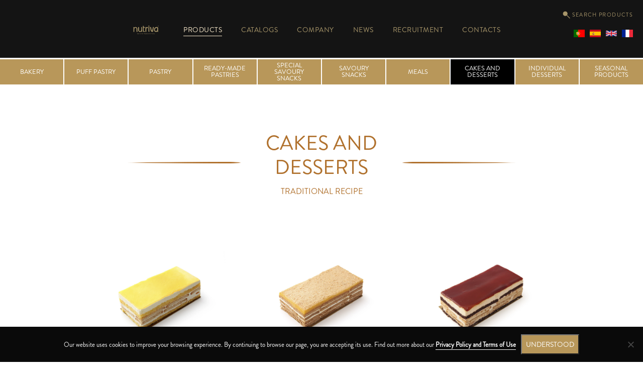

--- FILE ---
content_type: text/html; charset=UTF-8
request_url: https://nutriva.pt/en/categoria-produtos/cakes-and-desserts/
body_size: 14740
content:
<!DOCTYPE html>
<html lang="en-US">
<head>	
    <meta charset="utf-8">
    <meta name="viewport" content="width=device-width, initial-scale=1, shrink-to-fit=no">
    <meta name="theme-color" content="#080200">
    <meta http-equiv="X-UA-Compatible" content="IE=edge">
    <meta name="description" content="Traditional Recipe"/>
    <meta property="og:title" content="Nutriva">
    <meta property="og:description" content="Traditional Recipe"/>
    <meta property="og:image" content="https://nutriva.pt/wp-content/uploads/2020/06/nutriva-thumb.jpg">
    <meta property="og:site_name" content="Nutriva">
    <meta property="og:locale" content="en-US"/>
    <meta property="og:url" content="https://nutriva.pt/en/categoria-produtos/cakes-and-desserts">
    <meta property="og:type" content="website"/>
    <meta property="twitter:title" content="Nutriva">
    <meta property="twitter:description" content="Traditional Recipe"/>
    <meta property="twitter:card" content="https://nutriva.pt/wp-content/uploads/2023/04/03_bem-bom-limao.webp">
    <title>Cakes and Desserts &#8211; Nutriva</title>
<meta name='robots' content='max-image-preview:large' />
<link rel="alternate" href="https://nutriva.pt/categoria-produtos/bolos-e-semi-frios/" hreflang="pt" />
<link rel="alternate" href="https://nutriva.pt/es/categoria-produtos/pasteleria/" hreflang="es" />
<link rel="alternate" href="https://nutriva.pt/en/categoria-produtos/cakes-and-desserts/" hreflang="en" />
<link rel="alternate" href="https://nutriva.pt/fr/categoria-produtos/gateaux-et-parfaits/" hreflang="fr" />
<link rel="alternate" type="application/rss+xml" title="Nutriva &raquo; Cakes and Desserts Categorias dos Produtos Feed" href="https://nutriva.pt/en/categoria-produtos/cakes-and-desserts/feed/" />
<script type="text/javascript">
window._wpemojiSettings = {"baseUrl":"https:\/\/s.w.org\/images\/core\/emoji\/14.0.0\/72x72\/","ext":".png","svgUrl":"https:\/\/s.w.org\/images\/core\/emoji\/14.0.0\/svg\/","svgExt":".svg","source":{"concatemoji":"https:\/\/nutriva.pt\/wp-includes\/js\/wp-emoji-release.min.js?ver=6.2.8"}};
/*! This file is auto-generated */
!function(e,a,t){var n,r,o,i=a.createElement("canvas"),p=i.getContext&&i.getContext("2d");function s(e,t){p.clearRect(0,0,i.width,i.height),p.fillText(e,0,0);e=i.toDataURL();return p.clearRect(0,0,i.width,i.height),p.fillText(t,0,0),e===i.toDataURL()}function c(e){var t=a.createElement("script");t.src=e,t.defer=t.type="text/javascript",a.getElementsByTagName("head")[0].appendChild(t)}for(o=Array("flag","emoji"),t.supports={everything:!0,everythingExceptFlag:!0},r=0;r<o.length;r++)t.supports[o[r]]=function(e){if(p&&p.fillText)switch(p.textBaseline="top",p.font="600 32px Arial",e){case"flag":return s("\ud83c\udff3\ufe0f\u200d\u26a7\ufe0f","\ud83c\udff3\ufe0f\u200b\u26a7\ufe0f")?!1:!s("\ud83c\uddfa\ud83c\uddf3","\ud83c\uddfa\u200b\ud83c\uddf3")&&!s("\ud83c\udff4\udb40\udc67\udb40\udc62\udb40\udc65\udb40\udc6e\udb40\udc67\udb40\udc7f","\ud83c\udff4\u200b\udb40\udc67\u200b\udb40\udc62\u200b\udb40\udc65\u200b\udb40\udc6e\u200b\udb40\udc67\u200b\udb40\udc7f");case"emoji":return!s("\ud83e\udef1\ud83c\udffb\u200d\ud83e\udef2\ud83c\udfff","\ud83e\udef1\ud83c\udffb\u200b\ud83e\udef2\ud83c\udfff")}return!1}(o[r]),t.supports.everything=t.supports.everything&&t.supports[o[r]],"flag"!==o[r]&&(t.supports.everythingExceptFlag=t.supports.everythingExceptFlag&&t.supports[o[r]]);t.supports.everythingExceptFlag=t.supports.everythingExceptFlag&&!t.supports.flag,t.DOMReady=!1,t.readyCallback=function(){t.DOMReady=!0},t.supports.everything||(n=function(){t.readyCallback()},a.addEventListener?(a.addEventListener("DOMContentLoaded",n,!1),e.addEventListener("load",n,!1)):(e.attachEvent("onload",n),a.attachEvent("onreadystatechange",function(){"complete"===a.readyState&&t.readyCallback()})),(e=t.source||{}).concatemoji?c(e.concatemoji):e.wpemoji&&e.twemoji&&(c(e.twemoji),c(e.wpemoji)))}(window,document,window._wpemojiSettings);
</script>
<style type="text/css">
img.wp-smiley,
img.emoji {
	display: inline !important;
	border: none !important;
	box-shadow: none !important;
	height: 1em !important;
	width: 1em !important;
	margin: 0 0.07em !important;
	vertical-align: -0.1em !important;
	background: none !important;
	padding: 0 !important;
}
</style>
	<link rel='stylesheet' id='bootstrap-css' href='https://nutriva.pt/wp-content/themes/nutriva/vendor/bootstrap/css/bootstrap.min.css?ver=4.4.1' type='text/css' media='all' />
<link rel='stylesheet' id='magnific_css-css' href='https://nutriva.pt/wp-content/themes/nutriva/vendor/magnific/magnific-popup.css?ver=1.10.0' type='text/css' media='all' />
<link rel='stylesheet' id='swiper_css-css' href='https://nutriva.pt/wp-content/themes/nutriva/vendor/swiper/css/swiper.min.css?ver=5.7.5' type='text/css' media='all' />
<link rel='stylesheet' id='style-css' href='https://nutriva.pt/wp-content/themes/nutriva/style.css?ver=5.5.9.3' type='text/css' media='all' />
<link rel='stylesheet' id='wp-block-library-css' href='https://nutriva.pt/wp-includes/css/dist/block-library/style.min.css?ver=6.2.8' type='text/css' media='all' />
<style id='safe-svg-svg-icon-style-inline-css' type='text/css'>
.safe-svg-cover{text-align:center}.safe-svg-cover .safe-svg-inside{display:inline-block;max-width:100%}.safe-svg-cover svg{height:100%;max-height:100%;max-width:100%;width:100%}

</style>
<link rel='stylesheet' id='classic-theme-styles-css' href='https://nutriva.pt/wp-includes/css/classic-themes.min.css?ver=6.2.8' type='text/css' media='all' />
<style id='global-styles-inline-css' type='text/css'>
body{--wp--preset--color--black: #000000;--wp--preset--color--cyan-bluish-gray: #abb8c3;--wp--preset--color--white: #ffffff;--wp--preset--color--pale-pink: #f78da7;--wp--preset--color--vivid-red: #cf2e2e;--wp--preset--color--luminous-vivid-orange: #ff6900;--wp--preset--color--luminous-vivid-amber: #fcb900;--wp--preset--color--light-green-cyan: #7bdcb5;--wp--preset--color--vivid-green-cyan: #00d084;--wp--preset--color--pale-cyan-blue: #8ed1fc;--wp--preset--color--vivid-cyan-blue: #0693e3;--wp--preset--color--vivid-purple: #9b51e0;--wp--preset--gradient--vivid-cyan-blue-to-vivid-purple: linear-gradient(135deg,rgba(6,147,227,1) 0%,rgb(155,81,224) 100%);--wp--preset--gradient--light-green-cyan-to-vivid-green-cyan: linear-gradient(135deg,rgb(122,220,180) 0%,rgb(0,208,130) 100%);--wp--preset--gradient--luminous-vivid-amber-to-luminous-vivid-orange: linear-gradient(135deg,rgba(252,185,0,1) 0%,rgba(255,105,0,1) 100%);--wp--preset--gradient--luminous-vivid-orange-to-vivid-red: linear-gradient(135deg,rgba(255,105,0,1) 0%,rgb(207,46,46) 100%);--wp--preset--gradient--very-light-gray-to-cyan-bluish-gray: linear-gradient(135deg,rgb(238,238,238) 0%,rgb(169,184,195) 100%);--wp--preset--gradient--cool-to-warm-spectrum: linear-gradient(135deg,rgb(74,234,220) 0%,rgb(151,120,209) 20%,rgb(207,42,186) 40%,rgb(238,44,130) 60%,rgb(251,105,98) 80%,rgb(254,248,76) 100%);--wp--preset--gradient--blush-light-purple: linear-gradient(135deg,rgb(255,206,236) 0%,rgb(152,150,240) 100%);--wp--preset--gradient--blush-bordeaux: linear-gradient(135deg,rgb(254,205,165) 0%,rgb(254,45,45) 50%,rgb(107,0,62) 100%);--wp--preset--gradient--luminous-dusk: linear-gradient(135deg,rgb(255,203,112) 0%,rgb(199,81,192) 50%,rgb(65,88,208) 100%);--wp--preset--gradient--pale-ocean: linear-gradient(135deg,rgb(255,245,203) 0%,rgb(182,227,212) 50%,rgb(51,167,181) 100%);--wp--preset--gradient--electric-grass: linear-gradient(135deg,rgb(202,248,128) 0%,rgb(113,206,126) 100%);--wp--preset--gradient--midnight: linear-gradient(135deg,rgb(2,3,129) 0%,rgb(40,116,252) 100%);--wp--preset--duotone--dark-grayscale: url('#wp-duotone-dark-grayscale');--wp--preset--duotone--grayscale: url('#wp-duotone-grayscale');--wp--preset--duotone--purple-yellow: url('#wp-duotone-purple-yellow');--wp--preset--duotone--blue-red: url('#wp-duotone-blue-red');--wp--preset--duotone--midnight: url('#wp-duotone-midnight');--wp--preset--duotone--magenta-yellow: url('#wp-duotone-magenta-yellow');--wp--preset--duotone--purple-green: url('#wp-duotone-purple-green');--wp--preset--duotone--blue-orange: url('#wp-duotone-blue-orange');--wp--preset--font-size--small: 13px;--wp--preset--font-size--medium: 20px;--wp--preset--font-size--large: 36px;--wp--preset--font-size--x-large: 42px;--wp--preset--spacing--20: 0.44rem;--wp--preset--spacing--30: 0.67rem;--wp--preset--spacing--40: 1rem;--wp--preset--spacing--50: 1.5rem;--wp--preset--spacing--60: 2.25rem;--wp--preset--spacing--70: 3.38rem;--wp--preset--spacing--80: 5.06rem;--wp--preset--shadow--natural: 6px 6px 9px rgba(0, 0, 0, 0.2);--wp--preset--shadow--deep: 12px 12px 50px rgba(0, 0, 0, 0.4);--wp--preset--shadow--sharp: 6px 6px 0px rgba(0, 0, 0, 0.2);--wp--preset--shadow--outlined: 6px 6px 0px -3px rgba(255, 255, 255, 1), 6px 6px rgba(0, 0, 0, 1);--wp--preset--shadow--crisp: 6px 6px 0px rgba(0, 0, 0, 1);}:where(.is-layout-flex){gap: 0.5em;}body .is-layout-flow > .alignleft{float: left;margin-inline-start: 0;margin-inline-end: 2em;}body .is-layout-flow > .alignright{float: right;margin-inline-start: 2em;margin-inline-end: 0;}body .is-layout-flow > .aligncenter{margin-left: auto !important;margin-right: auto !important;}body .is-layout-constrained > .alignleft{float: left;margin-inline-start: 0;margin-inline-end: 2em;}body .is-layout-constrained > .alignright{float: right;margin-inline-start: 2em;margin-inline-end: 0;}body .is-layout-constrained > .aligncenter{margin-left: auto !important;margin-right: auto !important;}body .is-layout-constrained > :where(:not(.alignleft):not(.alignright):not(.alignfull)){max-width: var(--wp--style--global--content-size);margin-left: auto !important;margin-right: auto !important;}body .is-layout-constrained > .alignwide{max-width: var(--wp--style--global--wide-size);}body .is-layout-flex{display: flex;}body .is-layout-flex{flex-wrap: wrap;align-items: center;}body .is-layout-flex > *{margin: 0;}:where(.wp-block-columns.is-layout-flex){gap: 2em;}.has-black-color{color: var(--wp--preset--color--black) !important;}.has-cyan-bluish-gray-color{color: var(--wp--preset--color--cyan-bluish-gray) !important;}.has-white-color{color: var(--wp--preset--color--white) !important;}.has-pale-pink-color{color: var(--wp--preset--color--pale-pink) !important;}.has-vivid-red-color{color: var(--wp--preset--color--vivid-red) !important;}.has-luminous-vivid-orange-color{color: var(--wp--preset--color--luminous-vivid-orange) !important;}.has-luminous-vivid-amber-color{color: var(--wp--preset--color--luminous-vivid-amber) !important;}.has-light-green-cyan-color{color: var(--wp--preset--color--light-green-cyan) !important;}.has-vivid-green-cyan-color{color: var(--wp--preset--color--vivid-green-cyan) !important;}.has-pale-cyan-blue-color{color: var(--wp--preset--color--pale-cyan-blue) !important;}.has-vivid-cyan-blue-color{color: var(--wp--preset--color--vivid-cyan-blue) !important;}.has-vivid-purple-color{color: var(--wp--preset--color--vivid-purple) !important;}.has-black-background-color{background-color: var(--wp--preset--color--black) !important;}.has-cyan-bluish-gray-background-color{background-color: var(--wp--preset--color--cyan-bluish-gray) !important;}.has-white-background-color{background-color: var(--wp--preset--color--white) !important;}.has-pale-pink-background-color{background-color: var(--wp--preset--color--pale-pink) !important;}.has-vivid-red-background-color{background-color: var(--wp--preset--color--vivid-red) !important;}.has-luminous-vivid-orange-background-color{background-color: var(--wp--preset--color--luminous-vivid-orange) !important;}.has-luminous-vivid-amber-background-color{background-color: var(--wp--preset--color--luminous-vivid-amber) !important;}.has-light-green-cyan-background-color{background-color: var(--wp--preset--color--light-green-cyan) !important;}.has-vivid-green-cyan-background-color{background-color: var(--wp--preset--color--vivid-green-cyan) !important;}.has-pale-cyan-blue-background-color{background-color: var(--wp--preset--color--pale-cyan-blue) !important;}.has-vivid-cyan-blue-background-color{background-color: var(--wp--preset--color--vivid-cyan-blue) !important;}.has-vivid-purple-background-color{background-color: var(--wp--preset--color--vivid-purple) !important;}.has-black-border-color{border-color: var(--wp--preset--color--black) !important;}.has-cyan-bluish-gray-border-color{border-color: var(--wp--preset--color--cyan-bluish-gray) !important;}.has-white-border-color{border-color: var(--wp--preset--color--white) !important;}.has-pale-pink-border-color{border-color: var(--wp--preset--color--pale-pink) !important;}.has-vivid-red-border-color{border-color: var(--wp--preset--color--vivid-red) !important;}.has-luminous-vivid-orange-border-color{border-color: var(--wp--preset--color--luminous-vivid-orange) !important;}.has-luminous-vivid-amber-border-color{border-color: var(--wp--preset--color--luminous-vivid-amber) !important;}.has-light-green-cyan-border-color{border-color: var(--wp--preset--color--light-green-cyan) !important;}.has-vivid-green-cyan-border-color{border-color: var(--wp--preset--color--vivid-green-cyan) !important;}.has-pale-cyan-blue-border-color{border-color: var(--wp--preset--color--pale-cyan-blue) !important;}.has-vivid-cyan-blue-border-color{border-color: var(--wp--preset--color--vivid-cyan-blue) !important;}.has-vivid-purple-border-color{border-color: var(--wp--preset--color--vivid-purple) !important;}.has-vivid-cyan-blue-to-vivid-purple-gradient-background{background: var(--wp--preset--gradient--vivid-cyan-blue-to-vivid-purple) !important;}.has-light-green-cyan-to-vivid-green-cyan-gradient-background{background: var(--wp--preset--gradient--light-green-cyan-to-vivid-green-cyan) !important;}.has-luminous-vivid-amber-to-luminous-vivid-orange-gradient-background{background: var(--wp--preset--gradient--luminous-vivid-amber-to-luminous-vivid-orange) !important;}.has-luminous-vivid-orange-to-vivid-red-gradient-background{background: var(--wp--preset--gradient--luminous-vivid-orange-to-vivid-red) !important;}.has-very-light-gray-to-cyan-bluish-gray-gradient-background{background: var(--wp--preset--gradient--very-light-gray-to-cyan-bluish-gray) !important;}.has-cool-to-warm-spectrum-gradient-background{background: var(--wp--preset--gradient--cool-to-warm-spectrum) !important;}.has-blush-light-purple-gradient-background{background: var(--wp--preset--gradient--blush-light-purple) !important;}.has-blush-bordeaux-gradient-background{background: var(--wp--preset--gradient--blush-bordeaux) !important;}.has-luminous-dusk-gradient-background{background: var(--wp--preset--gradient--luminous-dusk) !important;}.has-pale-ocean-gradient-background{background: var(--wp--preset--gradient--pale-ocean) !important;}.has-electric-grass-gradient-background{background: var(--wp--preset--gradient--electric-grass) !important;}.has-midnight-gradient-background{background: var(--wp--preset--gradient--midnight) !important;}.has-small-font-size{font-size: var(--wp--preset--font-size--small) !important;}.has-medium-font-size{font-size: var(--wp--preset--font-size--medium) !important;}.has-large-font-size{font-size: var(--wp--preset--font-size--large) !important;}.has-x-large-font-size{font-size: var(--wp--preset--font-size--x-large) !important;}
.wp-block-navigation a:where(:not(.wp-element-button)){color: inherit;}
:where(.wp-block-columns.is-layout-flex){gap: 2em;}
.wp-block-pullquote{font-size: 1.5em;line-height: 1.6;}
</style>
<link rel='stylesheet' id='contact-form-7-css' href='https://nutriva.pt/wp-content/plugins/contact-form-7/includes/css/styles.css?ver=5.7.5.1' type='text/css' media='all' />
<link rel='stylesheet' id='cookie-notice-front-css' href='https://nutriva.pt/wp-content/plugins/cookie-notice/css/front.min.css?ver=2.5.11' type='text/css' media='all' />
<link rel='stylesheet' id='nbcpf-intlTelInput-style-css' href='https://nutriva.pt/wp-content/plugins/country-phone-field-contact-form-7/assets/css/intlTelInput.min.css?ver=6.2.8' type='text/css' media='all' />
<link rel='stylesheet' id='nbcpf-countryFlag-style-css' href='https://nutriva.pt/wp-content/plugins/country-phone-field-contact-form-7/assets/css/countrySelect.min.css?ver=6.2.8' type='text/css' media='all' />
<link rel='stylesheet' id='cf7cf-style-css' href='https://nutriva.pt/wp-content/plugins/cf7-conditional-fields/style.css?ver=2.6.7' type='text/css' media='all' />
<script type='text/javascript' src='https://nutriva.pt/wp-content/themes/nutriva/vendor/modernizr/modernizr-2.6.2.min.js?ver=3.4.1' id='modernizr-js'></script>
<script type='text/javascript' id='cookie-notice-front-js-before'>
var cnArgs = {"ajaxUrl":"https:\/\/nutriva.pt\/wp-admin\/admin-ajax.php","nonce":"a25d4a30df","hideEffect":"fade","position":"bottom","onScroll":false,"onScrollOffset":100,"onClick":false,"cookieName":"cookie_notice_accepted","cookieTime":2592000,"cookieTimeRejected":2592000,"globalCookie":false,"redirection":false,"cache":true,"revokeCookies":false,"revokeCookiesOpt":"automatic"};
</script>
<script type='text/javascript' src='https://nutriva.pt/wp-content/plugins/cookie-notice/js/front.min.js?ver=2.5.11' id='cookie-notice-front-js'></script>
<link rel="https://api.w.org/" href="https://nutriva.pt/wp-json/" /><link rel="alternate" type="application/json" href="https://nutriva.pt/wp-json/wp/v2/categorias-produtos-nutriva/1270" /><link rel="EditURI" type="application/rsd+xml" title="RSD" href="https://nutriva.pt/xmlrpc.php?rsd" />
<link rel="wlwmanifest" type="application/wlwmanifest+xml" href="https://nutriva.pt/wp-includes/wlwmanifest.xml" />
<meta name="generator" content="WordPress 6.2.8" />

		<!-- GA Google Analytics @ https://m0n.co/ga -->
		<script async src="https://www.googletagmanager.com/gtag/js?id=G-8WXY7LN6WW"></script>
		<script>
			window.dataLayer = window.dataLayer || [];
			function gtag(){dataLayer.push(arguments);}
			gtag('js', new Date());
			gtag('config', 'G-8WXY7LN6WW');
		</script>

	<link rel="icon" href="https://nutriva.pt/wp-content/uploads/2023/03/favicon.png" sizes="32x32" />
<link rel="icon" href="https://nutriva.pt/wp-content/uploads/2023/03/favicon.png" sizes="192x192" />
<link rel="apple-touch-icon" href="https://nutriva.pt/wp-content/uploads/2023/03/favicon.png" />
<meta name="msapplication-TileImage" content="https://nutriva.pt/wp-content/uploads/2023/03/favicon.png" />
		<style type="text/css" id="wp-custom-css">
			/*
Aqui pode adicionar o seu próprio CSS.

Clique no ícone de ajuda acima para saber mais.
*/

/* footer */
footer .container {
	padding-left: 35px;
  padding-right: 0;
}

footer .container > .row > .col-lg-4:first-of-type {
	justify-content: flex-start !important;
} 

footer .container > .row > .col-lg-4:last-of-type {
	position: relative;
  right: -60px;
}

@media (max-width: 1100px) {
	footer .container > .row > .col-lg-4:first-of-type {
    justify-content: center !important;
}
	
	footer .container > .row > .col-lg-4:last-of-type {
		right: 0;
	}
}

/* quebra de linha em semifrios */
.cat-menu .products-cat-menu ul.clearfix li:nth-of-type(8) a {
	  max-width: 4.9rem;
    margin: 0 auto;
}

.container-fluid.bolos-e-semi-frios h2 {
	max-width: 275px;
}

/* Icon NOVO */
.products-list .product .overlay {
	z-index: 2;
}

.products-list .product .image, .single-product-area .image-box .image, .featured-product .product {
	position: relative;
	mix-blend-mode: multiply;
}

.new-prod-icon {
	background-image: url(https://nutriva.pt/wp-content/uploads/2023/03/icon_new.png);
	background-repeat: no-repeat;
	background-size: contain;
	display: block;
	position: absolute;
	width: 15%;
  height: 17%;
	min-width: 34px;
  min-height: 34px;
	right: 2.5%;
  top: 18.2%;
}

/* in single produto */
.image-box .new-prod-icon {
	width: 13.8%;
  height: 15%;
  position: absolute;
  right: 2.5%;
  top: 14.5%;
}

/* in home DESTAQUES */
.featured-product .new-prod-icon {
	width: 14%;
  height: 17%;
  right: 5.5%;
  top: 10.2%;
}


/* Categorias menu ficarem sublinhadas */
@media only screen and (max-width: 1366px) {
	.container.full.cat-menu nav ul li {
		font-size: 13px;
	}
}

/* Rodapé */
.custo-chamada {
	  font-size: 13px !important;
		text-transform: none !important;
}

.custo-chamada#gratis {
	margin-top: -15px;
}

.denuncia {
	  display: flex;
    flex-direction: column;
    color: #707070;
    font-size: 0.85rem;
    line-height: 1.4;
    text-transform: uppercase;
    margin-top: 20px;
}

.denuncia a:nth-of-type(2) {
	font-size: 0.7rem;
  letter-spacing: 1px;
}

.denuncia a:hover {
	color: #fff;
}


/* videos nos slides da homepage */
.swiper-slide video {
	width: 100vw;
  height: 37.6vw;
  object-fit: cover;
  object-position: center;
}

.home-slider-controls {
	width: 100%;
	display: flex;
  flex-direction: row;
	justify-content: center;
  position: absolute;
  bottom: 5% !important;
  left: 0 !important;
}

.home-slider-controls .swiper-pagination-bullet {
	width: 13px;
  height: 13px;
  background-color: #fff;
  margin: 0 3.5px;
  border-radius: 20px;
	box-shadow: 0 1px 15px rgb(168 149 109 / 50%);
	opacity: 1;
}

.home-slider-controls .swiper-pagination-bullet.swiper-pagination-bullet-active, .home-slider-controls .swiper-pagination-bullet:hover {
	background-color: #a8966a;
}

.home-slider-controls .swiper-pagination-bullet, .home-slider-controls .swiper-pagination-bullet:hover, .about_container#instalacoes .gallery_wrapper .navigation .swiper-pagination-bullet, .about_container#instalacoes .gallery_wrapper .navigation .swiper-pagination-bullet:hover {
	transition: all 0.2s ease;
}		</style>
		</head>
<body data-rsssl=1 class="en">
<header class="container-fluid">
    <div class="nav-container d-flex flex-row align-items-center justify-content-between">
        <div class="logo">
            <a href="https://nutriva.pt/en">
                <svg xmlns="http://www.w3.org/2000/svg" viewBox="0 0 345 126">
                    <defs>
                        <style>
                            .logo-svg {
                                fill: #a8966a !important;
                                stroke: none !important;
                            }
                        </style>
                    </defs>
                    <title>Nutriva</title>
                    <path class="logo-svg"
                          d="M56.87,114.8v4.55H55.38V107.9H57.8c2.75,0,4.47,1,4.47,3.35a3,3,0,0,1-1.94,3,9,9,0,0,1,2.21,3.14,9.29,9.29,0,0,0,1.25,1.92H62.05a9.21,9.21,0,0,1-1-1.61c-.72-1.35-1.58-2.94-3.12-2.94Zm0-5.52v4.12h1.24c1.51,0,2.56-.47,2.56-2.15,0-1.4-1.07-2-2.76-2Z"/>
                    <path class="logo-svg" d="M69.17,107.9H74.9v1.39H70.65v3.36h3.8v1.41h-3.8V118h4.4v1.4H69.17Z"/>
                    <path class="logo-svg"
                          d="M85.42,107.64a8,8,0,0,1,4.72,1.4l-1,1A6.51,6.51,0,0,0,85.42,109a4.6,4.6,0,1,0,0,9.2,6.58,6.58,0,0,0,3.71-1.06l1,1a8.05,8.05,0,0,1-4.72,1.42,6,6,0,1,1,0-12Z"/>
                    <path class="logo-svg" d="M95.69,107.9h5.74v1.39H97.18v3.36H101v1.41h-3.8V118h4.39v1.4H95.69Z"/>
                    <path class="logo-svg" d="M107.28,107.9h1.49v11.45h-1.49Z"/>
                    <path class="logo-svg" d="M123.58,109.29h-4v10.06h-1.48V109.29h-3.93V107.9h9.36Z"/>
                    <path class="logo-svg" d="M133,115.89h-4.54l-1.29,3.46h-1.63L130,107.9h1.47l4.49,11.45h-1.64Zm-4-1.4h3.42L130.71,110Z"/>
                    <path class="logo-svg" d="M155.57,109.29h-3.95v10.06h-1.48V109.29h-3.93V107.9h9.36Z"/>
                    <path class="logo-svg"
                          d="M162.39,114.8v4.55h-1.48V107.9h2.42c2.74,0,4.46,1,4.46,3.35a3,3,0,0,1-1.94,3,8.86,8.86,0,0,1,2.21,3.14,9.29,9.29,0,0,0,1.25,1.92h-1.74a9.21,9.21,0,0,1-1-1.61c-.71-1.35-1.57-2.94-3.12-2.94Zm0-5.52v4.12h1.24c1.51,0,2.56-.47,2.56-2.15,0-1.4-1.07-2-2.76-2Z"/>
                    <path class="logo-svg" d="M180.05,115.89h-4.54l-1.29,3.46h-1.63L177,107.9h1.47L183,119.35h-1.64Zm-4-1.4h3.42L177.77,110Z"/>
                    <path class="logo-svg"
                          d="M188.06,107.9h4.23c3.53,0,6.23,2.4,6.23,5.68s-2.86,5.77-6.63,5.77h-3.83Zm4.23,1.38h-2.74V118h2.34c2.91,0,5.06-1.86,5.06-4.37A4.35,4.35,0,0,0,192.29,109.28Z"/>
                    <path class="logo-svg" d="M204.15,107.9h1.49v11.45h-1.49Z"/>
                    <path class="logo-svg"
                          d="M217.47,107.64a8,8,0,0,1,4.71,1.4l-1,1a6.51,6.51,0,0,0-3.71-1.06,4.6,4.6,0,1,0,0,9.2,6.58,6.58,0,0,0,3.71-1.06l1,1a8,8,0,0,1-4.71,1.42,6,6,0,1,1,0-12Z"/>
                    <path class="logo-svg" d="M227.73,107.9h1.49v11.45h-1.49Z"/>
                    <path class="logo-svg"
                          d="M241.11,107.63a6,6,0,1,1-6.26,6A6.05,6.05,0,0,1,241.11,107.63Zm0,10.59a4.62,4.62,0,0,0,4.67-4.64,4.68,4.68,0,0,0-9.35,0A4.62,4.62,0,0,0,241.11,118.22Z"/>
                    <path class="logo-svg" d="M254.47,110.21v9.14H253V107.88h1.42l7.91,9.14v-9.14h1.5v11.47h-1.43Z"/>
                    <path class="logo-svg" d="M276.32,115.89h-4.54l-1.29,3.46h-1.63l4.45-11.45h1.47l4.48,11.45h-1.63Zm-4-1.4h3.42L274,110Z"/>
                    <path class="logo-svg" d="M284.33,107.9h1.49v10h4.89v1.4h-6.38Z"/>
                    <path class="logo-svg"
                          d="M57.79,80.4c0-.94,0-28.72,0-28.72,0-17.18-11.11-24.14-20.23-26-15.8-3.26-25.07,8.68-25.07,8.68l2.2-5.72c-1.32-2.08-3.34-3.12-6.6-3.12-1.9,0-4.93.81-6.08,2.34,1,.27,2.66,1.79,2.66,6l0,55.2h7.83A3.56,3.56,0,0,0,16,85.46V53c0-10.07,3.75-18.6,14.47-18.6H32c10.72,0,14.46,8.53,14.46,18.6V82.8c0,4.6,2.4,6.46,5.84,6.46a9.44,9.44,0,0,0,8-3.77S57.79,84.5,57.79,80.4Z"/>
                    <path class="logo-svg"
                          d="M67.74,34c0,.94,0,28.73,0,28.73,0,17.18,11.11,24.14,20.22,26C103.79,92,113.05,80,113.05,80l-2.2,5.73c1.33,2.07,3.33,3.11,6.59,3.11,1.91,0,5-.82,6.09-2.34-1-.27-2.67-1.79-2.67-6l0-55.19h-7.81a3.55,3.55,0,0,0-3.56,3.55V61.39c0,10.07-3.75,18.6-14.47,18.6H93.58c-10.71,0-14.46-8.53-14.46-18.6V31.55c0-4.6-2.41-6.45-5.86-6.45a9.43,9.43,0,0,0-8,3.78S67.74,29.85,67.74,34Z"/>
                    <path class="logo-svg"
                          d="M214.55,88.86c1.9,0,4.94-.82,6.08-2.34-1-.27-2.65-1.79-2.65-6V25.36h-7.82a3.54,3.54,0,0,0-3.55,3.55V79.7C206.62,83.15,208.3,88.72,214.55,88.86Z"/>
                    <path class="logo-svg"
                          d="M193.72,25.79C182.81,21,174,34,174,34l1.75-5.24c-1.36-2.35-2.88-3.37-5.92-3.38-2.08,0-5.18.83-6.27,2.34,1,.28,2.5,1.8,2.5,6,0,1.44,0,55.32,0,55.32h7.81a3.56,3.56,0,0,0,3.56-3.56V47.79A11.28,11.28,0,0,1,189,37.17c6,0,9.13,2.86,9.13,2.86S203.17,29.93,193.72,25.79Z"/>
                    <path class="logo-svg"
                          d="M279.05,25.33H267.13L257,73.75l4.43,2.49C250,78.74,247,60.21,244.64,44c-1.28-8.76-2.72-19.34-11.84-19.2-4.85.07-7,1.62-8.24,4C237.86,29.89,225.94,89,259,88.92a27.3,27.3,0,0,0,7-.63Z"/>
                    <path class="logo-svg"
                          d="M336.3,80.64V66.06l0,0V41.37c0-6.81.05-10.22-2.61-11.86-.21-.18-5.39-4.44-16.13-4.44h-.29c-17.3.11-35.92,11.5-35.92,36.23,0,16.53,10.84,28.08,26.35,28.08h.15s1.51,0,2.89-.06a24,24,0,0,0,17.22-8.45l-1.68,5c1.33,2.09,3.35,3.12,6.61,3.12,1.91,0,4.95-.81,6.1-2.33C337.92,86.34,336.3,84.82,336.3,80.64ZM292.7,61.3c0-17.18,12.32-24.87,24.55-24.87a27,27,0,0,1,7.64,1.09l4.83,1.75-4.83.11V67.6C323.14,70.26,317.18,78,307.67,78,296.63,78,292.7,69.37,292.7,61.3Z"/>
                    <path class="logo-svg" d="M218.12,9.78a3.56,3.56,0,0,0-3.54-3.38h-7.82V11c-.08,3.93-2.46,4.88-2.46,4.88a9.42,9.42,0,0,0,8,3.77c3.44,0,5.85-1.86,5.85-6.44V9.78Z"/>
                    <path class="logo-svg"
                          d="M154.94,77.56a7.15,7.15,0,0,1-5.51,2.14c-5.1-.71-6.93-5-6.93-12V38.41l-5.23-2.36h17.59V25.32H142.5V10.14h-7.82a3.56,3.56,0,0,0-3.55,3.56V68.15c0,7.27,1.3,12.83,4.39,16.32a15.83,15.83,0,0,0,10.91,4.75l.05,0c5.25.25,10.24-1.28,11-6A5.86,5.86,0,0,0,154.94,77.56Z"/>
                    <path class="logo-svg"
                          d="M336.19,15.75a.49.49,0,0,1-.48.48.48.48,0,0,1-.48-.44v-6c0-.15.06-.21.26-.23a17.51,17.51,0,0,1,1.88-.08c1.67,0,3,.56,3,2.29A2.12,2.12,0,0,1,338.67,14l1.95,2.53a4.89,4.89,0,1,0-8-4.81.41.41,0,0,1-.81-.06l0-.16a5.7,5.7,0,1,1,9,5.91.59.59,0,0,1-.39.17.55.55,0,0,1-.47-.28l-2.15-2.84-.19-.29-.55-.84h.28c1.3,0,2-.33,2-1.48s-.69-1.49-2-1.49c-.34,0-.93,0-1.18,0v5.39Z"/>
                    <path class="logo-svg"
                          d="M337.46,17.75a4.87,4.87,0,0,0,1.25-.2.41.41,0,0,1,.36.73l-.14.06a5.49,5.49,0,0,1-2.51.15,5.69,5.69,0,0,1-4.78-5.06v-.16a.4.4,0,0,1,.46-.34.41.41,0,0,1,.35.4,4.75,4.75,0,0,0,.29,1.25h0a5.4,5.4,0,0,0,.38.81,4.85,4.85,0,0,0,3.45,2.31h.05l0,0A7.31,7.31,0,0,0,337.46,17.75Z"/>
                </svg>
            </a>
        </div>
        <nav class="desktop-menu d-lg-flex d-none"><ul id="menu-menu-principal-en" class="nav-links"><li id="menu-item-7264" class="menu-item menu-item-type-custom menu-item-object-custom current-menu-ancestor current-menu-parent menu-item-has-children menu-item-7264"><a href="#">Products</a>
<ul class="sub-menu">
	<li id="menu-item-7276" class="menu-item menu-item-type-taxonomy menu-item-object-categorias-produtos-nutriva menu-item-7276"><a href="https://nutriva.pt/en/categoria-produtos/bakery/">Bakery</a></li>
	<li id="menu-item-7275" class="menu-item menu-item-type-taxonomy menu-item-object-categorias-produtos-nutriva menu-item-7275"><a href="https://nutriva.pt/en/categoria-produtos/puff-pastry/">Puff pastry</a></li>
	<li id="menu-item-7274" class="menu-item menu-item-type-taxonomy menu-item-object-categorias-produtos-nutriva menu-item-7274"><a href="https://nutriva.pt/en/categoria-produtos/pastry/">Pastry</a></li>
	<li id="menu-item-7272" class="menu-item menu-item-type-taxonomy menu-item-object-categorias-produtos-nutriva menu-item-7272"><a href="https://nutriva.pt/en/categoria-produtos/ready-made-pastries/">Ready-made Pastries</a></li>
	<li id="menu-item-7271" class="menu-item menu-item-type-taxonomy menu-item-object-categorias-produtos-nutriva menu-item-7271"><a href="https://nutriva.pt/en/categoria-produtos/special-savoury-snacks/">Special Savoury Snacks</a></li>
	<li id="menu-item-7270" class="menu-item menu-item-type-taxonomy menu-item-object-categorias-produtos-nutriva menu-item-7270"><a href="https://nutriva.pt/en/categoria-produtos/savoury-snacks/">Savoury Snacks</a></li>
	<li id="menu-item-7269" class="menu-item menu-item-type-taxonomy menu-item-object-categorias-produtos-nutriva current-menu-item menu-item-7269"><a href="https://nutriva.pt/en/categoria-produtos/cakes-and-desserts/" aria-current="page">Cakes and Desserts</a></li>
	<li id="menu-item-7268" class="menu-item menu-item-type-taxonomy menu-item-object-categorias-produtos-nutriva menu-item-7268"><a href="https://nutriva.pt/en/categoria-produtos/individual-desserts/">Individual Desserts</a></li>
	<li id="menu-item-7266" class="menu-item menu-item-type-taxonomy menu-item-object-categorias-produtos-nutriva menu-item-7266"><a href="https://nutriva.pt/en/categoria-produtos/seasonal-products/">Seasonal Products</a></li>
</ul>
</li>
<li id="menu-item-7488" class="menu-item menu-item-type-custom menu-item-object-custom menu-item-has-children menu-item-7488"><a href="#">Catalogs</a>
<ul class="sub-menu">
	<li id="menu-item-7489" class="menu-item menu-item-type-custom menu-item-object-custom menu-item-7489"><a target="_blank" rel="noopener" href="https://nutriva.pt/wp-content/uploads/2024/05/catalogo-24_compressed.pdf">Catalog 2024</a></li>
	<li id="menu-item-13610" class="menu-item menu-item-type-custom menu-item-object-custom menu-item-13610"><a target="_blank" rel="noopener" href="https://nutriva.pt/wp-content/uploads/2024/05/Novos-padaria.pdf">new releases</a></li>
</ul>
</li>
<li id="menu-item-7282" class="menu-item menu-item-type-post_type menu-item-object-page menu-item-7282"><a href="https://nutriva.pt/en/company/">Company</a></li>
<li id="menu-item-7280" class="menu-item menu-item-type-post_type menu-item-object-page menu-item-7280"><a href="https://nutriva.pt/en/news/">News</a></li>
<li id="menu-item-14293" class="menu-item menu-item-type-post_type menu-item-object-page menu-item-14293"><a href="https://nutriva.pt/en/recruitment/">Recruitment</a></li>
<li id="menu-item-7281" class="menu-item menu-item-type-post_type menu-item-object-page menu-item-7281"><a href="https://nutriva.pt/en/contacts/">Contacts</a></li>
</ul></nav>        <button class="mobile-nav-open d-lg-none d-block">
            <svg focusable="false" data-prefix="fas" data-icon="bars" class="svg-inline--fa fa-bars fa-w-14" role="img" xmlns="http://www.w3.org/2000/svg"
                 viewBox="0 0 448 512">
                <path fill="currentColor"
                      d="M16 132h416c8.837 0 16-7.163 16-16V76c0-8.837-7.163-16-16-16H16C7.163 60 0 67.163 0 76v40c0 8.837 7.163 16 16 16zm0 160h416c8.837 0 16-7.163 16-16v-40c0-8.837-7.163-16-16-16H16c-8.837 0-16 7.163-16 16v40c0 8.837 7.163 16 16 16zm0 160h416c8.837 0 16-7.163 16-16v-40c0-8.837-7.163-16-16-16H16c-8.837 0-16 7.163-16 16v40c0 8.837 7.163 16 16 16z"></path>
            </svg>
        </button>
        <div class="mobile-nav d-lg-none d-flex">
            <div class="mobile-nav-wrapper">
                <nav class="mobile-menu"><ul id="menu-menu-principal-en-1" class="nav-links"><li class="menu-item menu-item-type-custom menu-item-object-custom current-menu-ancestor current-menu-parent menu-item-has-children menu-item-7264"><a href="#">Products</a>
<ul class="sub-menu">
	<li class="menu-item menu-item-type-taxonomy menu-item-object-categorias-produtos-nutriva menu-item-7276"><a href="https://nutriva.pt/en/categoria-produtos/bakery/">Bakery</a></li>
	<li class="menu-item menu-item-type-taxonomy menu-item-object-categorias-produtos-nutriva menu-item-7275"><a href="https://nutriva.pt/en/categoria-produtos/puff-pastry/">Puff pastry</a></li>
	<li class="menu-item menu-item-type-taxonomy menu-item-object-categorias-produtos-nutriva menu-item-7274"><a href="https://nutriva.pt/en/categoria-produtos/pastry/">Pastry</a></li>
	<li class="menu-item menu-item-type-taxonomy menu-item-object-categorias-produtos-nutriva menu-item-7272"><a href="https://nutriva.pt/en/categoria-produtos/ready-made-pastries/">Ready-made Pastries</a></li>
	<li class="menu-item menu-item-type-taxonomy menu-item-object-categorias-produtos-nutriva menu-item-7271"><a href="https://nutriva.pt/en/categoria-produtos/special-savoury-snacks/">Special Savoury Snacks</a></li>
	<li class="menu-item menu-item-type-taxonomy menu-item-object-categorias-produtos-nutriva menu-item-7270"><a href="https://nutriva.pt/en/categoria-produtos/savoury-snacks/">Savoury Snacks</a></li>
	<li class="menu-item menu-item-type-taxonomy menu-item-object-categorias-produtos-nutriva current-menu-item menu-item-7269"><a href="https://nutriva.pt/en/categoria-produtos/cakes-and-desserts/" aria-current="page">Cakes and Desserts</a></li>
	<li class="menu-item menu-item-type-taxonomy menu-item-object-categorias-produtos-nutriva menu-item-7268"><a href="https://nutriva.pt/en/categoria-produtos/individual-desserts/">Individual Desserts</a></li>
	<li class="menu-item menu-item-type-taxonomy menu-item-object-categorias-produtos-nutriva menu-item-7266"><a href="https://nutriva.pt/en/categoria-produtos/seasonal-products/">Seasonal Products</a></li>
</ul>
</li>
<li class="menu-item menu-item-type-custom menu-item-object-custom menu-item-has-children menu-item-7488"><a href="#">Catalogs</a>
<ul class="sub-menu">
	<li class="menu-item menu-item-type-custom menu-item-object-custom menu-item-7489"><a target="_blank" rel="noopener" href="https://nutriva.pt/wp-content/uploads/2024/05/catalogo-24_compressed.pdf">Catalog 2024</a></li>
	<li class="menu-item menu-item-type-custom menu-item-object-custom menu-item-13610"><a target="_blank" rel="noopener" href="https://nutriva.pt/wp-content/uploads/2024/05/Novos-padaria.pdf">new releases</a></li>
</ul>
</li>
<li class="menu-item menu-item-type-post_type menu-item-object-page menu-item-7282"><a href="https://nutriva.pt/en/company/">Company</a></li>
<li class="menu-item menu-item-type-post_type menu-item-object-page menu-item-7280"><a href="https://nutriva.pt/en/news/">News</a></li>
<li class="menu-item menu-item-type-post_type menu-item-object-page menu-item-14293"><a href="https://nutriva.pt/en/recruitment/">Recruitment</a></li>
<li class="menu-item menu-item-type-post_type menu-item-object-page menu-item-7281"><a href="https://nutriva.pt/en/contacts/">Contacts</a></li>
</ul></nav>                <button class="mobile-nav-close">
                    <svg focusable="false" data-prefix="fas" data-icon="times" class="svg-inline--fa fa-times fa-w-11" role="img" xmlns="http://www.w3.org/2000/svg"
                         viewBox="0 0 352 512">
                        <path fill="currentColor"
                              d="M242.72 256l100.07-100.07c12.28-12.28 12.28-32.19 0-44.48l-22.24-22.24c-12.28-12.28-32.19-12.28-44.48 0L176 189.28 75.93 89.21c-12.28-12.28-32.19-12.28-44.48 0L9.21 111.45c-12.28 12.28-12.28 32.19 0 44.48L109.28 256 9.21 356.07c-12.28 12.28-12.28 32.19 0 44.48l22.24 22.24c12.28 12.28 32.2 12.28 44.48 0L176 322.72l100.07 100.07c12.28 12.28 32.2 12.28 44.48 0l22.24-22.24c12.28-12.28 12.28-32.19 0-44.48L242.72 256z"></path>
                    </svg>
                </button>
                <button class="search_btn">
                    <svg xmlns="http://www.w3.org/2000/svg" viewBox="0 0 50 50">
                        <circle class="cls-1" cx="17.33" cy="17.33" r="13.33"/>
                        <path class="cls-2" d="M17.33,6A11.34,11.34,0,1,1,6,17.33,11.35,11.35,0,0,1,17.33,6m0-4A15.34,15.34,0,1,0,32.67,17.33,15.33,15.33,0,0,0,17.33,2Z"/>
                        <line class="cls-3" x1="28.07" y1="28.07" x2="48" y2="48"/>
                    </svg>
                    <span>Search products</span>
                </button>
                <div class="polylang-chooser">
                                            <div class="lang-item">
                            <a lang="pt-pt" hreflang="pt-pt" href="https://nutriva.pt/categoria-produtos/bolos-e-semi-frios/">
                                                                    <img class="img-fluid" src="https://nutriva.pt/wp-content/themes/nutriva/assets/img/PT.svg" alt="Português"/>
                                                            </a>
                        </div>
                                            <div class="lang-item">
                            <a lang="es" hreflang="es" href="https://nutriva.pt/es/categoria-produtos/pasteleria/">
                                                                    <img class="img-fluid" src="https://nutriva.pt/wp-content/themes/nutriva/assets/img/ES.svg" alt="Español"/>
                                                            </a>
                        </div>
                                            <div class="lang-item">
                            <a lang="en" hreflang="en" href="https://nutriva.pt/en/categoria-produtos/cakes-and-desserts/">
                                                                    <img class="img-fluid" src="https://nutriva.pt/wp-content/themes/nutriva/assets/img/GB.svg" alt="English"/>
                                                            </a>
                        </div>
                                            <div class="lang-item">
                            <a lang="fr" hreflang="fr" href="https://nutriva.pt/fr/categoria-produtos/gateaux-et-parfaits/">
                                                                    <img class="img-fluid" src="https://nutriva.pt/wp-content/themes/nutriva/assets/img/FR.svg" alt="Français"/>
                                                            </a>
                        </div>
                                    </div>
                <div class="social-links d-flex flex-row">
                    <a href="https://www.facebook.com/nutriva.tasteit/" target="_blank">
                        <div class="social-item facebook">
                            <svg xmlns="http://www.w3.org/2000/svg" viewBox="0 0 50 50">
                                <defs>
                                    <style>.cls-1 {
                                            fill: #a8966a;
                                        }</style>
                                </defs>
                                <title>Facebook</title>
                                <path class="cls-1"
                                      d="M47.36,1.5H2.64A1.14,1.14,0,0,0,1.5,2.64V47.36A1.14,1.14,0,0,0,2.64,48.5H20.89V32h-6V25.17h6V20c0-5.93,3.53-9.2,8.93-9.2a36.38,36.38,0,0,1,5.29.46V17h-3c-2.94,0-3.85,1.82-3.85,3.69v4.44h6.55l-1,6.83H28.28V48.5H47.36a1.14,1.14,0,0,0,1.14-1.14V2.64A1.14,1.14,0,0,0,47.36,1.5Z"/>
                            </svg>
                        </div>
                    </a>
                    <a href="https://www.instagram.com/nutriva.tasteit/" target="_blank">
                        <div class="social-item instagram">
                            <svg xmlns="http://www.w3.org/2000/svg" viewBox="0 0 50 50">
                                <defs>
                                    <style>.cls-1 {
                                            fill: #a8966a;
                                        }</style>
                                </defs>
                                <title>Instagram</title>
                                <path class="cls-1"
                                      d="M39,14.39A6.06,6.06,0,0,0,35.61,11c-2.36-.93-8-.72-10.61-.72S16.76,10,14.39,11A6.09,6.09,0,0,0,11,14.39c-.93,2.36-.72,8-.72,10.61S10,33.24,11,35.61A6.11,6.11,0,0,0,14.39,39c2.37.93,8,.72,10.61.72S33.24,40,35.61,39A6,6,0,0,0,39,35.61c.94-2.36.73-8,.73-10.61S40,16.76,39,14.39ZM25,34.23A9.23,9.23,0,1,1,34.23,25,9.21,9.21,0,0,1,25,34.23Zm9.61-16.68a2.16,2.16,0,1,1,2.15-2.16A2.15,2.15,0,0,1,34.61,17.55Z"/>
                                <circle class="cls-1" cx="25" cy="25" r="6"/>
                                <path class="cls-1"
                                      d="M47.36,1.5H2.64A1.14,1.14,0,0,0,1.5,2.64V47.36A1.14,1.14,0,0,0,2.64,48.5H47.36a1.14,1.14,0,0,0,1.14-1.14V2.64A1.14,1.14,0,0,0,47.36,1.5ZM42.87,32.42c-.14,2.88-.8,5.44-2.9,7.54s-4.66,2.77-7.55,2.91-11.87.17-14.84,0S12.15,42.07,10,40s-2.77-4.66-2.9-7.54S7,20.54,7.13,17.57,7.92,12.13,10,10s4.67-2.76,7.55-2.9,11.87-.17,14.84,0S37.86,7.93,40,10s2.77,4.66,2.9,7.54S43,29.45,42.87,32.42Z"/>
                            </svg>
                        </div>
                    </a>
                    <a href="https://www.linkedin.com/company/nutrivatasteit" target="_blank">
                        <div class="social-item linkdin">
                            <svg xmlns="http://www.w3.org/2000/svg" viewBox="0 0 50 50">
                                <defs>
                                    <style>.cls-1 {
                                            fill: #a8966a;
                                        }</style>
                                </defs>
                                <title>LinkedIn</title>
                                <path class="cls-1"
                                      d="M47.36,1.5H2.64A1.14,1.14,0,0,0,1.5,2.64V47.36A1.14,1.14,0,0,0,2.64,48.5H47.36a1.14,1.14,0,0,0,1.14-1.14V2.64A1.14,1.14,0,0,0,47.36,1.5ZM16.72,40H10.5V20h6.22ZM13.6,17.24a3.62,3.62,0,1,1,3.6-3.64A3.63,3.63,0,0,1,13.6,17.24ZM40,40H33.79V30.25c0-2.32,0-5.3-3.24-5.3s-3.73,2.52-3.73,5.13V40H20.61V20h6V22.7h.08a6.54,6.54,0,0,1,5.89-3.23C38.84,19.47,40,23.61,40,29Z"/>
                            </svg>
                        </div>
                    </a>
                    <a href="https://www.youtube.com/channel/UCHZUh0dKoemSU_mxlp9J_gA" target="_blank">
                        <div class="social-item youtube">
                            <svg xmlns="http://www.w3.org/2000/svg" viewBox="0 0 50 50">
                                <defs>
                                    <style>.cls-1 {
                                            fill: #a8966a;
                                        }</style>
                                </defs>
                                <title>YouTube</title>
                                <polygon class="cls-1" points="21.11 30.68 31.05 25.03 21.11 19.38 21.11 30.68"/>
                                <path class="cls-1"
                                      d="M47.33,1.5H2.67A1.17,1.17,0,0,0,1.5,2.67V47.33A1.17,1.17,0,0,0,2.67,48.5H47.33a1.17,1.17,0,0,0,1.17-1.17V2.67A1.17,1.17,0,0,0,47.33,1.5ZM43.21,34.23a4.71,4.71,0,0,1-3.36,3.33c-3,.8-14.85.8-14.85.8s-11.88,0-14.85-.8a4.71,4.71,0,0,1-3.36-3.33C6,31.25,6,25,6,25s0-6.23.79-9.21a4.8,4.8,0,0,1,3.36-3.38c3-.8,14.85-.8,14.85-.8s11.88,0,14.85.8a4.8,4.8,0,0,1,3.36,3.38C44,18.8,44,25,44,25S44,31.25,43.21,34.23Z"/>
                            </svg>
                        </div>
                    </a>
                </div>
            </div>
        </div>
    </div>
    <div class="polylang-chooser">
                    <div class="lang-item">
                <a lang="pt-pt" hreflang="pt-pt" href="https://nutriva.pt/categoria-produtos/bolos-e-semi-frios/">
                                            <img class="img-fluid" src="https://nutriva.pt/wp-content/themes/nutriva/assets/img/PT.svg" alt="Português"/>
                                    </a>
            </div>
                    <div class="lang-item">
                <a lang="es" hreflang="es" href="https://nutriva.pt/es/categoria-produtos/pasteleria/">
                    					<img class="img-fluid" src="https://nutriva.pt/wp-content/themes/nutriva/assets/img/ES.svg" alt="Español"/>
					                </a>
            </div>
                    <div class="lang-item">
                <a lang="en" hreflang="en" href="https://nutriva.pt/en/categoria-produtos/cakes-and-desserts/">
                                            <img class="img-fluid" src="https://nutriva.pt/wp-content/themes/nutriva/assets/img/GB.svg" alt="English"/>
                                    </a>
            </div>
                    <div class="lang-item">
                <a lang="fr" hreflang="fr" href="https://nutriva.pt/fr/categoria-produtos/gateaux-et-parfaits/">
                                            <img class="img-fluid" src="https://nutriva.pt/wp-content/themes/nutriva/assets/img/FR.svg" alt="Français"/>
                                    </a>
            </div>
               
    </div>
    <button class="search_btn d-lg-block d-none">
        <svg xmlns="http://www.w3.org/2000/svg" viewBox="0 0 50 50">
            <circle class="cls-1" cx="17.33" cy="17.33" r="13.33"/>
            <path class="cls-2" d="M17.33,6A11.34,11.34,0,1,1,6,17.33,11.35,11.35,0,0,1,17.33,6m0-4A15.34,15.34,0,1,0,32.67,17.33,15.33,15.33,0,0,0,17.33,2Z"/>
            <line class="cls-3" x1="28.07" y1="28.07" x2="48" y2="48"/>
        </svg>
        <span>Search products</span>
    </button>
</header>
<div class="search_ov d-flex justify-content-center align-items-center">
    <div class="search_ov_form">
        <button class="search_ov_close">
            <svg focusable="false" data-prefix="fas" data-icon="times" class="svg-inline--fa fa-times fa-w-11" role="img" xmlns="http://www.w3.org/2000/svg"
                 viewBox="0 0 352 512">
                <path fill="currentColor"
                      d="M242.72 256l100.07-100.07c12.28-12.28 12.28-32.19 0-44.48l-22.24-22.24c-12.28-12.28-32.19-12.28-44.48 0L176 189.28 75.93 89.21c-12.28-12.28-32.19-12.28-44.48 0L9.21 111.45c-12.28 12.28-12.28 32.19 0 44.48L109.28 256 9.21 356.07c-12.28 12.28-12.28 32.19 0 44.48l22.24 22.24c12.28 12.28 32.2 12.28 44.48 0L176 322.72l100.07 100.07c12.28 12.28 32.2 12.28 44.48 0l22.24-22.24c12.28-12.28 12.28-32.19 0-44.48L242.72 256z"></path>
            </svg>
        </button>
        <form class="searchform" id="searchform" method="get" action="https://nutriva.pt/en/">
	<input type="text" class="search-field" name="s" placeholder="Search" value="">
    <input type="hidden" name="post_type" value="produtos-nutriva" /><br/>
	<input class="search-submit" type="submit" value="Search">
</form>    </div>
</div>
<div class="website-overlay"></div>
    <div class="container-fluid cat-menu">
        <nav class="products-cat-menu">
            <ul class="clearfix">
                
                            <li class='anim-fast'><div class='text-valign-wrap'><div class='text-valign'><a href='https://nutriva.pt/en/categoria-produtos/bakery/'>Bakery</a></div></div></li>
                        
                            <li class='anim-fast'><div class='text-valign-wrap'><div class='text-valign'><a href='https://nutriva.pt/en/categoria-produtos/puff-pastry/'>puff pastry</a></div></div></li>
                        
                            <li class='anim-fast'><div class='text-valign-wrap'><div class='text-valign'><a href='https://nutriva.pt/en/categoria-produtos/pastry/'>Pastry</a></div></div></li>
                        
                            <li class='anim-fast'><div class='text-valign-wrap'><div class='text-valign'><a href='https://nutriva.pt/en/categoria-produtos/ready-made-pastries/'>Ready-made Pastries</a></div></div></li>
                        
                            <li class='anim-fast'><div class='text-valign-wrap'><div class='text-valign'><a href='https://nutriva.pt/en/categoria-produtos/special-savoury-snacks/'>Special Savoury Snacks</a></div></div></li>
                        
                            <li class='anim-fast'><div class='text-valign-wrap'><div class='text-valign'><a href='https://nutriva.pt/en/categoria-produtos/savoury-snacks/'>Savoury Snacks</a></div></div></li>
                        
                            <li class='anim-fast'><div class='text-valign-wrap'><div class='text-valign'><a href='https://nutriva.pt/en/categoria-produtos/meals/'>Meals</a></div></div></li>
                        
                            <li class='anim-fast active'><div class='text-valign-wrap'><div class='text-valign'><a href='https://nutriva.pt/en/categoria-produtos/cakes-and-desserts/'>Cakes and Desserts</a></div></div></li>
                        
                            <li class='anim-fast'><div class='text-valign-wrap'><div class='text-valign'><a href='https://nutriva.pt/en/categoria-produtos/individual-desserts/'>Individual Desserts</a></div></div></li>
                        
                            <li class='anim-fast'><div class='text-valign-wrap'><div class='text-valign'><a href='https://nutriva.pt/en/categoria-produtos/seasonal-products/'>Seasonal Products</a></div></div></li>
                                    </ul>
        </nav>
    </div>
    <div class="container-fluid products-list cakes-and-desserts odd">
        <div class="container main-sep d-flex flex-row align-items-center justify-content-center">
            <div class="sep left"><img class="img-fluid" src="https://nutriva.pt/wp-content/themes/nutriva/assets/img/sep-left.png" alt="Separador" role="figure"></div>
            <div class="d-flex flex-column">
                <h2>Cakes and Desserts</h2>
                <div class="label-receita-tradicional">
                    <div>Traditional Recipe</div>
                </div>
            </div>
            <div class="sep right"><img class="img-fluid" src="https://nutriva.pt/wp-content/themes/nutriva/assets/img/sep-right.png" alt="Separador" role="figure"></div>
        </div>
        <div class="container">
            <div class="row">
                                        <div class="col-lg-4 col-sm-6 col-12 product">
                            <a href="https://nutriva.pt/en/produtos/lemon-bem-bom/">
                                <div class="overlay anim-fast"></div>
                                <div style="background-image:url()" data-src="https://nutriva.pt/wp-content/uploads/2023/04/03_bem-bom-limao.webp" class="image lazy">
																	</div>
                                <div class="loader-container lazy" data-loader="loaderVertical"><div class="lds-default"><div></div><div></div><div></div><div></div><div></div><div></div><div></div><div></div><div></div><div></div><div></div><div></div></div></div>
                                <div class="title anim-fast">
                                    Lemon Bem Bom                                    <div class="ref">REF. 04369</div>
                                </div>
                            </a>
                        </div>
                                            <div class="col-lg-4 col-sm-6 col-12 product">
                            <a href="https://nutriva.pt/en/produtos/bem-bom-cookie/">
                                <div class="overlay anim-fast"></div>
                                <div style="background-image:url()" data-src="https://nutriva.pt/wp-content/uploads/2023/04/04_bem-bom-bolacha.webp" class="image lazy">
																	</div>
                                <div class="loader-container lazy" data-loader="loaderVertical"><div class="lds-default"><div></div><div></div><div></div><div></div><div></div><div></div><div></div><div></div><div></div><div></div><div></div><div></div></div></div>
                                <div class="title anim-fast">
                                    Bem Bom Cookie                                    <div class="ref">REF. 04365</div>
                                </div>
                            </a>
                        </div>
                                            <div class="col-lg-4 col-sm-6 col-12 product">
                            <a href="https://nutriva.pt/en/produtos/caramel-bem-bom/">
                                <div class="overlay anim-fast"></div>
                                <div style="background-image:url()" data-src="https://nutriva.pt/wp-content/uploads/2023/04/05_bem-bom-caramelo.webp" class="image lazy">
																	</div>
                                <div class="loader-container lazy" data-loader="loaderVertical"><div class="lds-default"><div></div><div></div><div></div><div></div><div></div><div></div><div></div><div></div><div></div><div></div><div></div><div></div></div></div>
                                <div class="title anim-fast">
                                    Caramel Bem Bom                                    <div class="ref">REF. 04366</div>
                                </div>
                            </a>
                        </div>
                                            <div class="col-lg-4 col-sm-6 col-12 product">
                            <a href="https://nutriva.pt/en/produtos/wild-fruits-bem-bom/">
                                <div class="overlay anim-fast"></div>
                                <div style="background-image:url()" data-src="https://nutriva.pt/wp-content/uploads/2023/04/06_bem-bom-frutos-vermelhos.webp" class="image lazy">
																	</div>
                                <div class="loader-container lazy" data-loader="loaderVertical"><div class="lds-default"><div></div><div></div><div></div><div></div><div></div><div></div><div></div><div></div><div></div><div></div><div></div><div></div></div></div>
                                <div class="title anim-fast">
                                    Wild Fruits Bem Bom                                    <div class="ref">REF. 04370</div>
                                </div>
                            </a>
                        </div>
                                            <div class="col-lg-4 col-sm-6 col-12 product">
                            <a href="https://nutriva.pt/en/produtos/rich-chocolate-cake-1500g/">
                                <div class="overlay anim-fast"></div>
                                <div style="background-image:url()" data-src="https://nutriva.pt/wp-content/uploads/2023/04/08_bolo-brigadeiro.webp" class="image lazy">
																	</div>
                                <div class="loader-container lazy" data-loader="loaderVertical"><div class="lds-default"><div></div><div></div><div></div><div></div><div></div><div></div><div></div><div></div><div></div><div></div><div></div><div></div></div></div>
                                <div class="title anim-fast">
                                    RICH CHOCOLATE CAKE                                    <div class="ref">REF. 04008</div>
                                </div>
                            </a>
                        </div>
                                            <div class="col-lg-4 col-sm-6 col-12 product">
                            <a href="https://nutriva.pt/en/produtos/caramel-biscuit-layer-case/">
                                <div class="overlay anim-fast"></div>
                                <div style="background-image:url()" data-src="https://nutriva.pt/wp-content/uploads/2023/04/13_bolo-bolacha-caramelo.webp" class="image lazy">
																	</div>
                                <div class="loader-container lazy" data-loader="loaderVertical"><div class="lds-default"><div></div><div></div><div></div><div></div><div></div><div></div><div></div><div></div><div></div><div></div><div></div><div></div></div></div>
                                <div class="title anim-fast">
                                    CARAMEL BISCUIT LAYER CASE                                    <div class="ref">REF. 04001</div>
                                </div>
                            </a>
                        </div>
                                            <div class="col-lg-4 col-sm-6 col-12 product">
                            <a href="https://nutriva.pt/en/produtos/red-fruit-cheesecake/">
                                <div class="overlay anim-fast"></div>
                                <div style="background-image:url()" data-src="https://nutriva.pt/wp-content/uploads/2023/04/23_cheesecake-frutos-silvetres.webp" class="image lazy">
																	</div>
                                <div class="loader-container lazy" data-loader="loaderVertical"><div class="lds-default"><div></div><div></div><div></div><div></div><div></div><div></div><div></div><div></div><div></div><div></div><div></div><div></div></div></div>
                                <div class="title anim-fast">
                                    RED FRUIT CHEESECAKE                                    <div class="ref">REF. 04014</div>
                                </div>
                            </a>
                        </div>
                                            <div class="col-lg-4 col-sm-6 col-12 product">
                            <a href="https://nutriva.pt/en/produtos/slice-of-caramel-sweets/">
                                <div class="overlay anim-fast"></div>
                                <div style="background-image:url()" data-src="https://nutriva.pt/wp-content/uploads/2023/04/31_bom-bom-caramelo.webp" class="image lazy">
																	</div>
                                <div class="loader-container lazy" data-loader="loaderVertical"><div class="lds-default"><div></div><div></div><div></div><div></div><div></div><div></div><div></div><div></div><div></div><div></div><div></div><div></div></div></div>
                                <div class="title anim-fast">
                                    SLICE OF CARAMEL SWEETS                                    <div class="ref">REF. 04003</div>
                                </div>
                            </a>
                        </div>
                                            <div class="col-lg-4 col-sm-6 col-12 product">
                            <a href="https://nutriva.pt/en/produtos/slice-of-profiteroles/">
                                <div class="overlay anim-fast"></div>
                                <div style="background-image:url()" data-src="https://nutriva.pt/wp-content/uploads/2023/04/32_tranche-profiteroles.webp" class="image lazy">
																	</div>
                                <div class="loader-container lazy" data-loader="loaderVertical"><div class="lds-default"><div></div><div></div><div></div><div></div><div></div><div></div><div></div><div></div><div></div><div></div><div></div><div></div></div></div>
                                <div class="title anim-fast">
                                    SLICE OF PROFITEROLES                                    <div class="ref">REF. 04004</div>
                                </div>
                            </a>
                        </div>
                                            <div class="col-lg-4 col-sm-6 col-12 product">
                            <a href="https://nutriva.pt/en/produtos/premium-almond-tart/">
                                <div class="overlay anim-fast"></div>
                                <div style="background-image:url()" data-src="https://nutriva.pt/wp-content/uploads/2023/04/34_tarte-amendoa.webp" class="image lazy">
																	</div>
                                <div class="loader-container lazy" data-loader="loaderVertical"><div class="lds-default"><div></div><div></div><div></div><div></div><div></div><div></div><div></div><div></div><div></div><div></div><div></div><div></div></div></div>
                                <div class="title anim-fast">
                                    ALMOND TART                                    <div class="ref">REF. 04353GS</div>
                                </div>
                            </a>
                        </div>
                                            <div class="col-lg-4 col-sm-6 col-12 product">
                            <a href="https://nutriva.pt/en/produtos/slice-of-crispy-biscuit/">
                                <div class="overlay anim-fast"></div>
                                <div style="background-image:url()" data-src="https://nutriva.pt/wp-content/uploads/2023/04/35_tranche-bolacha-crocante.webp" class="image lazy">
																	</div>
                                <div class="loader-container lazy" data-loader="loaderVertical"><div class="lds-default"><div></div><div></div><div></div><div></div><div></div><div></div><div></div><div></div><div></div><div></div><div></div><div></div></div></div>
                                <div class="title anim-fast">
                                    SLICE OF CRISPY BISCUIT                                    <div class="ref">REF. 04043</div>
                                </div>
                            </a>
                        </div>
                                            <div class="col-lg-4 col-sm-6 col-12 product">
                            <a href="https://nutriva.pt/en/produtos/biscuit-layer-cake-with-condensed-milk/">
                                <div class="overlay anim-fast"></div>
                                <div style="background-image:url()" data-src="https://nutriva.pt/wp-content/uploads/2016/04/tranche-bolacha-leite-condensado.webp" class="image lazy">
																	</div>
                                <div class="loader-container lazy" data-loader="loaderVertical"><div class="lds-default"><div></div><div></div><div></div><div></div><div></div><div></div><div></div><div></div><div></div><div></div><div></div><div></div></div></div>
                                <div class="title anim-fast">
                                    BISCUIT LAYER CAKE WITH CONDENSED MILK                                    <div class="ref">REF. 04308</div>
                                </div>
                            </a>
                        </div>
                                            <div class="col-lg-4 col-sm-6 col-12 product">
                            <a href="https://nutriva.pt/en/produtos/premium-orange-roll/">
                                <div class="overlay anim-fast"></div>
                                <div style="background-image:url()" data-src="https://nutriva.pt/wp-content/uploads/2023/04/38_torta-laranja.webp" class="image lazy">
																	</div>
                                <div class="loader-container lazy" data-loader="loaderVertical"><div class="lds-default"><div></div><div></div><div></div><div></div><div></div><div></div><div></div><div></div><div></div><div></div><div></div><div></div></div></div>
                                <div class="title anim-fast">
                                    PREMIUM ORANGE ROLL                                    <div class="ref">REF. 04636</div>
                                </div>
                            </a>
                        </div>
                                            <div class="col-lg-4 col-sm-6 col-12 product">
                            <a href="https://nutriva.pt/en/produtos/sliced-plate-of-rich-chocolate-25-slices/">
                                <div class="overlay anim-fast"></div>
                                <div style="background-image:url()" data-src="https://nutriva.pt/wp-content/uploads/2023/04/39_placa-brigadeiro.webp" class="image lazy">
																	</div>
                                <div class="loader-container lazy" data-loader="loaderVertical"><div class="lds-default"><div></div><div></div><div></div><div></div><div></div><div></div><div></div><div></div><div></div><div></div><div></div><div></div></div></div>
                                <div class="title anim-fast">
                                    SLICED PLATE OF RICH CHOCOLATE &#8211; 25 SLICES                                    <div class="ref">REF. 04669</div>
                                </div>
                            </a>
                        </div>
                                            <div class="col-lg-4 col-sm-6 col-12 product">
                            <a href="https://nutriva.pt/en/produtos/plate-of-salted-caramel-cheesecake-25-slices/">
                                <div class="overlay anim-fast"></div>
                                <div style="background-image:url()" data-src="https://nutriva.pt/wp-content/uploads/2023/04/40_placa-cheesecake-caramelo-salgado.webp" class="image lazy">
																	</div>
                                <div class="loader-container lazy" data-loader="loaderVertical"><div class="lds-default"><div></div><div></div><div></div><div></div><div></div><div></div><div></div><div></div><div></div><div></div><div></div><div></div></div></div>
                                <div class="title anim-fast">
                                    PLATE OF SALTED CARAMEL CHEESECAKE &#8211; 25 SLICES                                    <div class="ref">REF. 04672</div>
                                </div>
                            </a>
                        </div>
                                            <div class="col-lg-4 col-sm-6 col-12 product">
                            <a href="https://nutriva.pt/en/produtos/sliced-plate-of-biscuit-layer-and-condensed-milk-25-slices/">
                                <div class="overlay anim-fast"></div>
                                <div style="background-image:url()" data-src="https://nutriva.pt/wp-content/uploads/2023/04/41_placa-bolacha-leite-condensado.webp" class="image lazy">
																	</div>
                                <div class="loader-container lazy" data-loader="loaderVertical"><div class="lds-default"><div></div><div></div><div></div><div></div><div></div><div></div><div></div><div></div><div></div><div></div><div></div><div></div></div></div>
                                <div class="title anim-fast">
                                    SLICED PLATE OF BISCUIT LAYER AND CONDENSED MILK &#8211; 25 SLICES                                    <div class="ref">REF. 04670</div>
                                </div>
                            </a>
                        </div>
                                            <div class="col-lg-4 col-sm-6 col-12 product">
                            <a href="https://nutriva.pt/en/produtos/sliced-red-fruit-cheesecake-plate/">
                                <div class="overlay anim-fast"></div>
                                <div style="background-image:url()" data-src="https://nutriva.pt/wp-content/uploads/2023/04/42_placa-cheesecake-frutos-silvestres.webp" class="image lazy">
																	</div>
                                <div class="loader-container lazy" data-loader="loaderVertical"><div class="lds-default"><div></div><div></div><div></div><div></div><div></div><div></div><div></div><div></div><div></div><div></div><div></div><div></div></div></div>
                                <div class="title anim-fast">
                                    SLICED PLATE OF WILD BERRIES CHEESECAKE &#8211; 25 SLICES                                    <div class="ref">REF. 04671</div>
                                </div>
                            </a>
                        </div>
                                            <div class="col-lg-4 col-sm-6 col-12 product">
                            <a href="https://nutriva.pt/en/produtos/brownie-plate-with-pre-sliced-walnut/">
                                <div class="overlay anim-fast"></div>
                                <div style="background-image:url()" data-src="https://nutriva.pt/wp-content/uploads/2023/04/45_placa-brownie.webp" class="image lazy">
																	</div>
                                <div class="loader-container lazy" data-loader="loaderVertical"><div class="lds-default"><div></div><div></div><div></div><div></div><div></div><div></div><div></div><div></div><div></div><div></div><div></div><div></div></div></div>
                                <div class="title anim-fast">
                                    BROWNIE PLATE WITH PRE-SLICED WALNUT &#8211; 18 Slices                                    <div class="ref">REF. 04660</div>
                                </div>
                            </a>
                        </div>
                                            <div class="col-lg-4 col-sm-6 col-12 product">
                            <a href="https://nutriva.pt/en/produtos/family-chocolate-mousse/">
                                <div class="overlay anim-fast"></div>
                                <div style="background-image:url()" data-src="https://nutriva.pt/wp-content/uploads/2023/04/MOUSSE-DE-CHOCOLATE-FAMILIAR.webp" class="image lazy">
																	</div>
                                <div class="loader-container lazy" data-loader="loaderVertical"><div class="lds-default"><div></div><div></div><div></div><div></div><div></div><div></div><div></div><div></div><div></div><div></div><div></div><div></div></div></div>
                                <div class="title anim-fast">
                                    FAMILY CHOCOLATE MOUSSE                                    <div class="ref">REF. 04393</div>
                                </div>
                            </a>
                        </div>
                                            <div class="col-lg-4 col-sm-6 col-12 product">
                            <a href="https://nutriva.pt/en/produtos/family-chocolate-profiteroles/">
                                <div class="overlay anim-fast"></div>
                                <div style="background-image:url()" data-src="https://nutriva.pt/wp-content/uploads/2023/04/PROFITEROLES-COM-CHOCOLATE-FAMILIAR.webp" class="image lazy">
																	</div>
                                <div class="loader-container lazy" data-loader="loaderVertical"><div class="lds-default"><div></div><div></div><div></div><div></div><div></div><div></div><div></div><div></div><div></div><div></div><div></div><div></div></div></div>
                                <div class="title anim-fast">
                                    FAMILY CHOCOLATE PROFITEROLES                                    <div class="ref">REF. 04397</div>
                                </div>
                            </a>
                        </div>
                                            <div class="col-lg-4 col-sm-6 col-12 product">
                            <a href="https://nutriva.pt/en/produtos/sliced-chocolate-salami-plate-25-slices/">
                                <div class="overlay anim-fast"></div>
                                <div style="background-image:url()" data-src="https://nutriva.pt/wp-content/uploads/2023/04/46_placa-salame.webp" class="image lazy">
																	</div>
                                <div class="loader-container lazy" data-loader="loaderVertical"><div class="lds-default"><div></div><div></div><div></div><div></div><div></div><div></div><div></div><div></div><div></div><div></div><div></div><div></div></div></div>
                                <div class="title anim-fast">
                                    SLICED COOKIES PLATE &#8211; 25 slices                                    <div class="ref">REF. 04668</div>
                                </div>
                            </a>
                        </div>
                                            <div class="col-lg-4 col-sm-6 col-12 product">
                            <a href="https://nutriva.pt/en/produtos/familiar-sky-cream/">
                                <div class="overlay anim-fast"></div>
                                <div style="background-image:url()" data-src="https://nutriva.pt/wp-content/uploads/2023/04/NATAS-DO-CEU-FAMILIAR.webp" class="image lazy">
																	</div>
                                <div class="loader-container lazy" data-loader="loaderVertical"><div class="lds-default"><div></div><div></div><div></div><div></div><div></div><div></div><div></div><div></div><div></div><div></div><div></div><div></div></div></div>
                                <div class="title anim-fast">
                                    FAMILIAR SKY CREAM                                    <div class="ref">REF. 04394</div>
                                </div>
                            </a>
                        </div>
                                            <div class="col-lg-4 col-sm-6 col-12 product">
                            <a href="https://nutriva.pt/en/produtos/family-cheesecake/">
                                <div class="overlay anim-fast"></div>
                                <div style="background-image:url()" data-src="https://nutriva.pt/wp-content/uploads/2023/04/CHEESECAKE-FAMILIAR.webp" class="image lazy">
																	</div>
                                <div class="loader-container lazy" data-loader="loaderVertical"><div class="lds-default"><div></div><div></div><div></div><div></div><div></div><div></div><div></div><div></div><div></div><div></div><div></div><div></div></div></div>
                                <div class="title anim-fast">
                                    FAMILY CHEESECAKE                                    <div class="ref">REF. 04396</div>
                                </div>
                            </a>
                        </div>
                                            <div class="col-lg-4 col-sm-6 col-12 product">
                            <a href="https://nutriva.pt/en/produtos/baba-de-camelo-3/">
                                <div class="overlay anim-fast"></div>
                                <div style="background-image:url()" data-src="https://nutriva.pt/wp-content/uploads/2023/04/BABA-DE-CAMELO-FAMILIAR.webp" class="image lazy">
																	</div>
                                <div class="loader-container lazy" data-loader="loaderVertical"><div class="lds-default"><div></div><div></div><div></div><div></div><div></div><div></div><div></div><div></div><div></div><div></div><div></div><div></div></div></div>
                                <div class="title anim-fast">
                                    BABA DE CAMELO                                    <div class="ref">REF. 04395</div>
                                </div>
                            </a>
                        </div>
                                            <div class="col-lg-4 col-sm-6 col-12 product">
                            <a href="https://nutriva.pt/en/produtos/red-fruit-cheesecake-box/">
                                <div class="overlay anim-fast"></div>
                                <div style="background-image:url()" data-src="https://nutriva.pt/wp-content/uploads/2023/04/53_caixa-cheesecake-frutos-silvestres.webp" class="image lazy">
																	</div>
                                <div class="loader-container lazy" data-loader="loaderVertical"><div class="lds-default"><div></div><div></div><div></div><div></div><div></div><div></div><div></div><div></div><div></div><div></div><div></div><div></div></div></div>
                                <div class="title anim-fast">
                                    RED FRUIT CHEESECAKE &#8211; BOX                                    <div class="ref">REF. 04091</div>
                                </div>
                            </a>
                        </div>
                                            <div class="col-lg-4 col-sm-6 col-12 product">
                            <a href="https://nutriva.pt/en/produtos/rich-chocolate-cake-box/">
                                <div class="overlay anim-fast"></div>
                                <div style="background-image:url()" data-src="https://nutriva.pt/wp-content/uploads/2023/04/54_caixa-brigadeiro.webp" class="image lazy">
																	</div>
                                <div class="loader-container lazy" data-loader="loaderVertical"><div class="lds-default"><div></div><div></div><div></div><div></div><div></div><div></div><div></div><div></div><div></div><div></div><div></div><div></div></div></div>
                                <div class="title anim-fast">
                                    RICH CHOCOLATE CAKE &#8211; BOX                                    <div class="ref">REF. 04092</div>
                                </div>
                            </a>
                        </div>
                                            <div class="col-lg-4 col-sm-6 col-12 product">
                            <a href="https://nutriva.pt/en/produtos/profiteroles-cake-box/">
                                <div class="overlay anim-fast"></div>
                                <div style="background-image:url()" data-src="https://nutriva.pt/wp-content/uploads/2023/04/55_caixa-profiteroles.webp" class="image lazy">
																	</div>
                                <div class="loader-container lazy" data-loader="loaderVertical"><div class="lds-default"><div></div><div></div><div></div><div></div><div></div><div></div><div></div><div></div><div></div><div></div><div></div><div></div></div></div>
                                <div class="title anim-fast">
                                    PROFITEROLES CAKE &#8211; BOX                                    <div class="ref">REF. 04093</div>
                                </div>
                            </a>
                        </div>
                                            <div class="col-lg-4 col-sm-6 col-12 product">
                            <a href="https://nutriva.pt/en/produtos/biscuit-layer-cake-box/">
                                <div class="overlay anim-fast"></div>
                                <div style="background-image:url()" data-src="https://nutriva.pt/wp-content/uploads/2023/04/56_bolo-bolacha.webp" class="image lazy">
																	</div>
                                <div class="loader-container lazy" data-loader="loaderVertical"><div class="lds-default"><div></div><div></div><div></div><div></div><div></div><div></div><div></div><div></div><div></div><div></div><div></div><div></div></div></div>
                                <div class="title anim-fast">
                                    BISCUIT LAYER CAKE &#8211; BOX                                    <div class="ref">REF. 04094</div>
                                </div>
                            </a>
                        </div>
                                </div>
        </div>
    </div>
<footer class="container-fluid">
    <div class="container">
        <div class="row">
            <div class="col-lg-4 col-12 d-flex justify-content-center">
                <div class="wrapper">
                    <!--<div class="title">
                        Faça a sua Encomenda                    </div>-->
                    <div class="text">
                                                    <div class="textwidget custom-html-widget"><img src="https://nutriva.pt/wp-content/uploads/2024/08/Nutriva_Logo.png" alt="Description of Image" width="160" ></div>                                            </div>
					                </div>
            </div>
            <div class="col-lg-4 col-12 d-flex justify-content-center">
                <div class="wrapper d-flex flex-column">
                    <div class="title">Contact us</div>
                    <div class="text">
                                                    			<div class="textwidget"><p><a href="tel:+351239497170">+351 239 497 170 **</a></p>
<p>PARQUE EMPRESARIAL DE EIRAS, LOTE 6<br />
3020-265 COIMBRA, PORTUGAL</p>
</div>
		                                            </div>
                    <div class="social-footer d-flex flex-row justify-content-lg-start justify-content-center">
                        <!--<a href="https://www.facebook.com/nutriva.tasteit/" target="_blank">
                            <div class="social-item facebook">
                                <svg xmlns="http://www.w3.org/2000/svg" viewBox="0 0 50 50">
                                    <defs>
                                        <style>.cls-1 {
                                                fill: #a8966a;
                                            }</style>
                                    </defs>
                                    <title>Facebook</title>
                                    <path class="cls-1"
                                          d="M47.36,1.5H2.64A1.14,1.14,0,0,0,1.5,2.64V47.36A1.14,1.14,0,0,0,2.64,48.5H20.89V32h-6V25.17h6V20c0-5.93,3.53-9.2,8.93-9.2a36.38,36.38,0,0,1,5.29.46V17h-3c-2.94,0-3.85,1.82-3.85,3.69v4.44h6.55l-1,6.83H28.28V48.5H47.36a1.14,1.14,0,0,0,1.14-1.14V2.64A1.14,1.14,0,0,0,47.36,1.5Z"/>
                                </svg>
                            </div>
                        </a>-->
                        <a href="https://www.instagram.com/nutriva.tasteit/" target="_blank">
                            <div class="social-item instagram">
                                <svg xmlns="http://www.w3.org/2000/svg" viewBox="0 0 50 50">
                                    <defs>
                                        <style>.cls-1 {
                                                fill: #a8966a;
                                            }</style>
                                    </defs>
                                    <title>Instagram</title>
                                    <path class="cls-1"
                                          d="M39,14.39A6.06,6.06,0,0,0,35.61,11c-2.36-.93-8-.72-10.61-.72S16.76,10,14.39,11A6.09,6.09,0,0,0,11,14.39c-.93,2.36-.72,8-.72,10.61S10,33.24,11,35.61A6.11,6.11,0,0,0,14.39,39c2.37.93,8,.72,10.61.72S33.24,40,35.61,39A6,6,0,0,0,39,35.61c.94-2.36.73-8,.73-10.61S40,16.76,39,14.39ZM25,34.23A9.23,9.23,0,1,1,34.23,25,9.21,9.21,0,0,1,25,34.23Zm9.61-16.68a2.16,2.16,0,1,1,2.15-2.16A2.15,2.15,0,0,1,34.61,17.55Z"/>
                                    <circle class="cls-1" cx="25" cy="25" r="6"/>
                                    <path class="cls-1"
                                          d="M47.36,1.5H2.64A1.14,1.14,0,0,0,1.5,2.64V47.36A1.14,1.14,0,0,0,2.64,48.5H47.36a1.14,1.14,0,0,0,1.14-1.14V2.64A1.14,1.14,0,0,0,47.36,1.5ZM42.87,32.42c-.14,2.88-.8,5.44-2.9,7.54s-4.66,2.77-7.55,2.91-11.87.17-14.84,0S12.15,42.07,10,40s-2.77-4.66-2.9-7.54S7,20.54,7.13,17.57,7.92,12.13,10,10s4.67-2.76,7.55-2.9,11.87-.17,14.84,0S37.86,7.93,40,10s2.77,4.66,2.9,7.54S43,29.45,42.87,32.42Z"/>
                                </svg>
                            </div>
                        </a>
                        <a href="https://www.linkedin.com/company/nutrivatasteit" target="_blank">
                            <div class="social-item linkdin">
                                <svg xmlns="http://www.w3.org/2000/svg" viewBox="0 0 50 50">
                                    <defs>
                                        <style>.cls-1 {
                                                fill: #a8966a;
                                            }</style>
                                    </defs>
                                    <title>LinkedIn</title>
                                    <path class="cls-1"
                                          d="M47.36,1.5H2.64A1.14,1.14,0,0,0,1.5,2.64V47.36A1.14,1.14,0,0,0,2.64,48.5H47.36a1.14,1.14,0,0,0,1.14-1.14V2.64A1.14,1.14,0,0,0,47.36,1.5ZM16.72,40H10.5V20h6.22ZM13.6,17.24a3.62,3.62,0,1,1,3.6-3.64A3.63,3.63,0,0,1,13.6,17.24ZM40,40H33.79V30.25c0-2.32,0-5.3-3.24-5.3s-3.73,2.52-3.73,5.13V40H20.61V20h6V22.7h.08a6.54,6.54,0,0,1,5.89-3.23C38.84,19.47,40,23.61,40,29Z"/>
                                </svg>
                            </div>
                        </a>
                        <a href="https://www.youtube.com/channel/UCHZUh0dKoemSU_mxlp9J_gA" target="_blank">
                            <div class="social-item youtube">
                                <svg xmlns="http://www.w3.org/2000/svg" viewBox="0 0 50 50">
                                    <defs>
                                        <style>.cls-1 {
                                                fill: #a8966a;
                                            }</style>
                                    </defs>
                                    <title>YouTube</title>
                                    <polygon class="cls-1" points="21.11 30.68 31.05 25.03 21.11 19.38 21.11 30.68"/>
                                    <path class="cls-1"
                                          d="M47.33,1.5H2.67A1.17,1.17,0,0,0,1.5,2.67V47.33A1.17,1.17,0,0,0,2.67,48.5H47.33a1.17,1.17,0,0,0,1.17-1.17V2.67A1.17,1.17,0,0,0,47.33,1.5ZM43.21,34.23a4.71,4.71,0,0,1-3.36,3.33c-3,.8-14.85.8-14.85.8s-11.88,0-14.85-.8a4.71,4.71,0,0,1-3.36-3.33C6,31.25,6,25,6,25s0-6.23.79-9.21a4.8,4.8,0,0,1,3.36-3.38c3-.8,14.85-.8,14.85-.8s11.88,0,14.85.8a4.8,4.8,0,0,1,3.36,3.38C44,18.8,44,25,44,25S44,31.25,43.21,34.23Z"/>
                                </svg>
                            </div>
                        </a>
                    </div>                </div>
            </div>
            <div class="col-lg-4 d-flex justify-content-center">
                <div class="wrapper">
                    <div class="certifications">
                        <div class="title-2">Certification</div>
                        <div class="row justify-content-lg-start justify-content-center">
							                            <div class="col-lg-4 logo-footer">
                                <svg xmlns="http://www.w3.org/2000/svg" viewBox="0 0 303 124"><title>FDA</title>
                                    <path class="cls-1"
                                          d="M13.88,123.5H0V.5H122c53.52,0,62,48.08,62,48.08L214,.5h31.47L303,93.76l-18,29.73H209.13V108.66H294L229.7.5s-42.35,73.7-51.44,88.05-26.17,34.94-55.43,34.94H77.53V50.27H91.88v58.38h33c14.61,0,45.94-12.44,45.94-47.61s-33.5-46.18-44.5-46.18H13.88V123.5Zm4.78,0V71.33h53.6V85.69H33V123.5Zm53.6-58.39V50.28H33V34.54h90.3c13.53,0,27.9,11,27.9,27s-14.52,27-24.88,27H112.26V50.28H97.43v52.64h28.91c18.31,0,39.48-15.9,39.48-40.92,0-24.78-19.25-41.87-42.27-41.87H18.67v45ZM163.9,123.5,229.7,14.87l54.08,88.05H209.13V88.56h48.33L229.71,43.34,184,123.5H163.9Z"/>
                                </svg>
                            </div>
                        </div>
                    </div>
                    <div class="cofinanced-container">
                        <div class="title-2 cofinanced-title">Cofinanced by:</div>
                        <a href="https://nutriva.pt/en/pt2020-en/">

                                    <img class="img-fluid" src="https://nutriva.pt/wp-content/themes/nutriva/assets/img/cofinanciamento.png"/>
                        </a>
                    </div>
                    <div class="complaint-book">
                        <a href="https://www.livroreclamacoes.pt/inicio" target="_blank">
                            <img class="img-fluid" src="https://nutriva.pt/wp-content/themes/nutriva/assets/img/livro_reclamacoes.png"/>
                        </a>
                    </div>
					<div class="denuncia">
						<a href="https://nutriva.integrityline.com/" target="_blank">
							Canal de Ética 
						</a>
						<a href="https://nutriva.pt/wp-content/uploads/2023/03/Codigo-de-Conduta-whistleblowing_Nutriva.pdf" target="_blank">
							Código de Boa Conduta
						</a>
					</div>
                </div>
            </div>
        </div>
    </div>
    <div class="design-atelier">
        <img class="img-fluid border" src="https://nutriva.pt/wp-content/themes/nutriva/assets/img/border-top.png" role="figure">
        <div class="logo"><a href="https://www.ruiverissimodesign.com" target="_blank"><img class="img-fluid" src="https://nutriva.pt/wp-content/themes/nutriva/assets/img/logo-rv-neg2.png"
                                                                                            alt="Rui Veríssimo Design"></a></div>
    </div>
</footer>
<!--
The IP2Location Redirection is using IP2Location LITE geolocation database. Please visit https://lite.ip2location.com for more information.
ba2d026e0303f3da052933ae017c2dc909698e72
-->

			<script>(function(d, s, id) {
			var js, fjs = d.getElementsByTagName(s)[0];
			js = d.createElement(s); js.id = id;
			js.src = 'https://connect.facebook.net/pt_PT/sdk/xfbml.customerchat.js#xfbml=1&version=v6.0&autoLogAppEvents=1'
			fjs.parentNode.insertBefore(js, fjs);
			}(document, 'script', 'facebook-jssdk'));</script>
			<div class="fb-customerchat" attribution="wordpress" attribution_version="2.3" page_id="1839417042946322"></div>

			<script id="ze-snippet" src="https://static.zdassets.com/ekr/snippet.js?key=bca75923-811e-4d70-8474-163323fe9e76"> </script><script type='text/javascript' src='https://nutriva.pt/wp-content/themes/nutriva/vendor/jquery/jquery-3.5.1.min.js?ver=3.5.1' id='jquery-js'></script>
<script type='text/javascript' src='https://nutriva.pt/wp-content/themes/nutriva/vendor/jquery/jquery-ui.min.js?ver=1.10.3' id='jquery_ui-js'></script>
<script type='text/javascript' src='https://nutriva.pt/wp-content/themes/nutriva/vendor/bootstrap/js/bootstrap.min.js?ver=4.4.1' id='bootstrap_js-js'></script>
<script type='text/javascript' src='https://nutriva.pt/wp-content/themes/nutriva/vendor/magnific/jquery.magnific-popup.min.js?ver=1.10.0' id='magnific-js'></script>
<script type='text/javascript' src='https://nutriva.pt/wp-content/themes/nutriva/vendor/swiper/js/swiper.min.js?ver=5.7.5' id='swiper_js-js'></script>
<script type='text/javascript' src='https://nutriva.pt/wp-content/themes/nutriva/vendor/lazy/jquery.lazy.min.js?ver=6.2.8' id='lazy-js'></script>
<script type='text/javascript' src='https://nutriva.pt/wp-content/themes/nutriva/assets/js/main.js?ver=5.5.411111111111111' id='script-js'></script>
<script type='text/javascript' src='https://nutriva.pt/wp-content/plugins/contact-form-7/includes/swv/js/index.js?ver=5.7.5.1' id='swv-js'></script>
<script type='text/javascript' id='contact-form-7-js-extra'>
/* <![CDATA[ */
var wpcf7 = {"api":{"root":"https:\/\/nutriva.pt\/wp-json\/","namespace":"contact-form-7\/v1"},"cached":"1"};
/* ]]> */
</script>
<script type='text/javascript' src='https://nutriva.pt/wp-content/plugins/contact-form-7/includes/js/index.js?ver=5.7.5.1' id='contact-form-7-js'></script>
<script type='text/javascript' src='https://nutriva.pt/wp-content/plugins/country-phone-field-contact-form-7/assets/js/intlTelInput.min.js?ver=6.2.8' id='nbcpf-intlTelInput-script-js'></script>
<script type='text/javascript' id='nbcpf-countryFlag-script-js-extra'>
/* <![CDATA[ */
var nbcpf = {"ajaxurl":"https:\/\/nutriva.pt\/wp-admin\/admin-ajax.php"};
/* ]]> */
</script>
<script type='text/javascript' src='https://nutriva.pt/wp-content/plugins/country-phone-field-contact-form-7/assets/js/countrySelect.min.js?ver=6.2.8' id='nbcpf-countryFlag-script-js'></script>
<script type='text/javascript' id='nbcpf-countryFlag-script-js-after'>
		(function($) {
			$(function() {
				$(".wpcf7-countrytext").countrySelect({
					defaultCountry: "pt",
				});
				$(".wpcf7-phonetext").intlTelInput({
					autoHideDialCode: true,
					autoPlaceholder: true,
					nationalMode: false,
					separateDialCode: true,
					hiddenInput: "full_number",
					initialCountry: "pt",	
				});

				$(".wpcf7-phonetext").each(function () {
					var hiddenInput = $(this).attr('name');
					//console.log(hiddenInput);
					var dial_code = $(this).siblings(".flag-container").find(".selected-flag .selected-dial-code").text();
					$("input[name="+hiddenInput+"-country-code]").val(dial_code);
				});
				
				$(".wpcf7-phonetext").on("countrychange", function() {
					// do something with iti.getSelectedCountryData()
					//console.log(this.value);
					var hiddenInput = $(this).attr("name");
					var dial_code = $(this).siblings(".flag-container").find(".selected-flag .selected-dial-code").text();
					$("input[name="+hiddenInput+"-country-code]").val(dial_code);
					
				});
					
					var isMobile = /Android.+Mobile|webOS|iPhone|iPod|BlackBerry|IEMobile|Opera Mini/i.test(navigator.userAgent);
					$(".wpcf7-phonetext").on("keyup", function() {
						var dial_code = $(this).siblings(".flag-container").find(".selected-flag .selected-dial-code").text();
						
						var value   = $(this).val();
						if(value == "+")
							$(this).val("");
						else if(value.indexOf("+") == "-1")
							$(this).val(dial_code + value);
						else if(value.indexOf("+") > 0)
							$(this).val(dial_code + value.substring(dial_code.length));
					});$(".wpcf7-countrytext").on("keyup", function() {
					var country_name = $(this).siblings(".flag-dropdown").find(".country-list li.active span.country-name").text();
					if(country_name == "")
					var country_name = $(this).siblings(".flag-dropdown").find(".country-list li.highlight span.country-name").text();
					
					var value   = $(this).val();
					//console.log(country_name, value);
					$(this).val(country_name + value.substring(country_name.length));
				});
				
			});
		})(jQuery);
</script>
<script type='text/javascript' id='pll_cookie_script-js-after'>
(function() {
				var expirationDate = new Date();
				expirationDate.setTime( expirationDate.getTime() + 31536000 * 1000 );
				document.cookie = "pll_language=en; expires=" + expirationDate.toUTCString() + "; path=/; secure; SameSite=Lax";
			}());
</script>
<script type='text/javascript' id='wpcf7cf-scripts-js-extra'>
/* <![CDATA[ */
var wpcf7cf_global_settings = {"ajaxurl":"https:\/\/nutriva.pt\/wp-admin\/admin-ajax.php"};
/* ]]> */
</script>
<script type='text/javascript' src='https://nutriva.pt/wp-content/plugins/cf7-conditional-fields/js/scripts.js?ver=2.6.7' id='wpcf7cf-scripts-js'></script>
<script type='text/javascript' src='https://www.google.com/recaptcha/api.js?render=6LdEJ-IUAAAAACIAPQo0iUi65aw0JKtNEeU7lcWG&#038;ver=3.0' id='google-recaptcha-js'></script>
<script type='text/javascript' src='https://nutriva.pt/wp-includes/js/dist/vendor/wp-polyfill-inert.min.js?ver=3.1.2' id='wp-polyfill-inert-js'></script>
<script type='text/javascript' src='https://nutriva.pt/wp-includes/js/dist/vendor/regenerator-runtime.min.js?ver=0.13.11' id='regenerator-runtime-js'></script>
<script type='text/javascript' src='https://nutriva.pt/wp-includes/js/dist/vendor/wp-polyfill.min.js?ver=3.15.0' id='wp-polyfill-js'></script>
<script type='text/javascript' id='wpcf7-recaptcha-js-extra'>
/* <![CDATA[ */
var wpcf7_recaptcha = {"sitekey":"6LdEJ-IUAAAAACIAPQo0iUi65aw0JKtNEeU7lcWG","actions":{"homepage":"homepage","contactform":"contactform"}};
/* ]]> */
</script>
<script type='text/javascript' src='https://nutriva.pt/wp-content/plugins/contact-form-7/modules/recaptcha/index.js?ver=5.7.5.1' id='wpcf7-recaptcha-js'></script>

		<!-- Cookie Notice plugin v2.5.11 by Hu-manity.co https://hu-manity.co/ -->
		<div id="cookie-notice" role="dialog" class="cookie-notice-hidden cookie-revoke-hidden cn-position-bottom" aria-label="Cookie Notice" style="background-color: rgba(10,10,10,1);"><div class="cookie-notice-container" style="color: #fff"><span id="cn-notice-text" class="cn-text-container">Our website uses cookies to improve your browsing experience. By continuing to browse our page, you are accepting its use. Find out more about our <a href="https://nutriva.pt/politica-de-privacidade/" target="_blank">Privacy Policy and Terms of Use</a></span><span id="cn-notice-buttons" class="cn-buttons-container"><button id="cn-accept-cookie" data-cookie-set="accept" class="cn-set-cookie cn-button cn-button-custom button" aria-label="Understood">Understood</button></span><button type="button" id="cn-close-notice" data-cookie-set="accept" class="cn-close-icon" aria-label="No"></button></div>
			
		</div>
		<!-- / Cookie Notice plugin --></body>
</html>

--- FILE ---
content_type: text/html; charset=utf-8
request_url: https://www.google.com/recaptcha/api2/anchor?ar=1&k=6LdEJ-IUAAAAACIAPQo0iUi65aw0JKtNEeU7lcWG&co=aHR0cHM6Ly9udXRyaXZhLnB0OjQ0Mw..&hl=en&v=PoyoqOPhxBO7pBk68S4YbpHZ&size=invisible&anchor-ms=20000&execute-ms=30000&cb=ka9oqstjolhw
body_size: 48683
content:
<!DOCTYPE HTML><html dir="ltr" lang="en"><head><meta http-equiv="Content-Type" content="text/html; charset=UTF-8">
<meta http-equiv="X-UA-Compatible" content="IE=edge">
<title>reCAPTCHA</title>
<style type="text/css">
/* cyrillic-ext */
@font-face {
  font-family: 'Roboto';
  font-style: normal;
  font-weight: 400;
  font-stretch: 100%;
  src: url(//fonts.gstatic.com/s/roboto/v48/KFO7CnqEu92Fr1ME7kSn66aGLdTylUAMa3GUBHMdazTgWw.woff2) format('woff2');
  unicode-range: U+0460-052F, U+1C80-1C8A, U+20B4, U+2DE0-2DFF, U+A640-A69F, U+FE2E-FE2F;
}
/* cyrillic */
@font-face {
  font-family: 'Roboto';
  font-style: normal;
  font-weight: 400;
  font-stretch: 100%;
  src: url(//fonts.gstatic.com/s/roboto/v48/KFO7CnqEu92Fr1ME7kSn66aGLdTylUAMa3iUBHMdazTgWw.woff2) format('woff2');
  unicode-range: U+0301, U+0400-045F, U+0490-0491, U+04B0-04B1, U+2116;
}
/* greek-ext */
@font-face {
  font-family: 'Roboto';
  font-style: normal;
  font-weight: 400;
  font-stretch: 100%;
  src: url(//fonts.gstatic.com/s/roboto/v48/KFO7CnqEu92Fr1ME7kSn66aGLdTylUAMa3CUBHMdazTgWw.woff2) format('woff2');
  unicode-range: U+1F00-1FFF;
}
/* greek */
@font-face {
  font-family: 'Roboto';
  font-style: normal;
  font-weight: 400;
  font-stretch: 100%;
  src: url(//fonts.gstatic.com/s/roboto/v48/KFO7CnqEu92Fr1ME7kSn66aGLdTylUAMa3-UBHMdazTgWw.woff2) format('woff2');
  unicode-range: U+0370-0377, U+037A-037F, U+0384-038A, U+038C, U+038E-03A1, U+03A3-03FF;
}
/* math */
@font-face {
  font-family: 'Roboto';
  font-style: normal;
  font-weight: 400;
  font-stretch: 100%;
  src: url(//fonts.gstatic.com/s/roboto/v48/KFO7CnqEu92Fr1ME7kSn66aGLdTylUAMawCUBHMdazTgWw.woff2) format('woff2');
  unicode-range: U+0302-0303, U+0305, U+0307-0308, U+0310, U+0312, U+0315, U+031A, U+0326-0327, U+032C, U+032F-0330, U+0332-0333, U+0338, U+033A, U+0346, U+034D, U+0391-03A1, U+03A3-03A9, U+03B1-03C9, U+03D1, U+03D5-03D6, U+03F0-03F1, U+03F4-03F5, U+2016-2017, U+2034-2038, U+203C, U+2040, U+2043, U+2047, U+2050, U+2057, U+205F, U+2070-2071, U+2074-208E, U+2090-209C, U+20D0-20DC, U+20E1, U+20E5-20EF, U+2100-2112, U+2114-2115, U+2117-2121, U+2123-214F, U+2190, U+2192, U+2194-21AE, U+21B0-21E5, U+21F1-21F2, U+21F4-2211, U+2213-2214, U+2216-22FF, U+2308-230B, U+2310, U+2319, U+231C-2321, U+2336-237A, U+237C, U+2395, U+239B-23B7, U+23D0, U+23DC-23E1, U+2474-2475, U+25AF, U+25B3, U+25B7, U+25BD, U+25C1, U+25CA, U+25CC, U+25FB, U+266D-266F, U+27C0-27FF, U+2900-2AFF, U+2B0E-2B11, U+2B30-2B4C, U+2BFE, U+3030, U+FF5B, U+FF5D, U+1D400-1D7FF, U+1EE00-1EEFF;
}
/* symbols */
@font-face {
  font-family: 'Roboto';
  font-style: normal;
  font-weight: 400;
  font-stretch: 100%;
  src: url(//fonts.gstatic.com/s/roboto/v48/KFO7CnqEu92Fr1ME7kSn66aGLdTylUAMaxKUBHMdazTgWw.woff2) format('woff2');
  unicode-range: U+0001-000C, U+000E-001F, U+007F-009F, U+20DD-20E0, U+20E2-20E4, U+2150-218F, U+2190, U+2192, U+2194-2199, U+21AF, U+21E6-21F0, U+21F3, U+2218-2219, U+2299, U+22C4-22C6, U+2300-243F, U+2440-244A, U+2460-24FF, U+25A0-27BF, U+2800-28FF, U+2921-2922, U+2981, U+29BF, U+29EB, U+2B00-2BFF, U+4DC0-4DFF, U+FFF9-FFFB, U+10140-1018E, U+10190-1019C, U+101A0, U+101D0-101FD, U+102E0-102FB, U+10E60-10E7E, U+1D2C0-1D2D3, U+1D2E0-1D37F, U+1F000-1F0FF, U+1F100-1F1AD, U+1F1E6-1F1FF, U+1F30D-1F30F, U+1F315, U+1F31C, U+1F31E, U+1F320-1F32C, U+1F336, U+1F378, U+1F37D, U+1F382, U+1F393-1F39F, U+1F3A7-1F3A8, U+1F3AC-1F3AF, U+1F3C2, U+1F3C4-1F3C6, U+1F3CA-1F3CE, U+1F3D4-1F3E0, U+1F3ED, U+1F3F1-1F3F3, U+1F3F5-1F3F7, U+1F408, U+1F415, U+1F41F, U+1F426, U+1F43F, U+1F441-1F442, U+1F444, U+1F446-1F449, U+1F44C-1F44E, U+1F453, U+1F46A, U+1F47D, U+1F4A3, U+1F4B0, U+1F4B3, U+1F4B9, U+1F4BB, U+1F4BF, U+1F4C8-1F4CB, U+1F4D6, U+1F4DA, U+1F4DF, U+1F4E3-1F4E6, U+1F4EA-1F4ED, U+1F4F7, U+1F4F9-1F4FB, U+1F4FD-1F4FE, U+1F503, U+1F507-1F50B, U+1F50D, U+1F512-1F513, U+1F53E-1F54A, U+1F54F-1F5FA, U+1F610, U+1F650-1F67F, U+1F687, U+1F68D, U+1F691, U+1F694, U+1F698, U+1F6AD, U+1F6B2, U+1F6B9-1F6BA, U+1F6BC, U+1F6C6-1F6CF, U+1F6D3-1F6D7, U+1F6E0-1F6EA, U+1F6F0-1F6F3, U+1F6F7-1F6FC, U+1F700-1F7FF, U+1F800-1F80B, U+1F810-1F847, U+1F850-1F859, U+1F860-1F887, U+1F890-1F8AD, U+1F8B0-1F8BB, U+1F8C0-1F8C1, U+1F900-1F90B, U+1F93B, U+1F946, U+1F984, U+1F996, U+1F9E9, U+1FA00-1FA6F, U+1FA70-1FA7C, U+1FA80-1FA89, U+1FA8F-1FAC6, U+1FACE-1FADC, U+1FADF-1FAE9, U+1FAF0-1FAF8, U+1FB00-1FBFF;
}
/* vietnamese */
@font-face {
  font-family: 'Roboto';
  font-style: normal;
  font-weight: 400;
  font-stretch: 100%;
  src: url(//fonts.gstatic.com/s/roboto/v48/KFO7CnqEu92Fr1ME7kSn66aGLdTylUAMa3OUBHMdazTgWw.woff2) format('woff2');
  unicode-range: U+0102-0103, U+0110-0111, U+0128-0129, U+0168-0169, U+01A0-01A1, U+01AF-01B0, U+0300-0301, U+0303-0304, U+0308-0309, U+0323, U+0329, U+1EA0-1EF9, U+20AB;
}
/* latin-ext */
@font-face {
  font-family: 'Roboto';
  font-style: normal;
  font-weight: 400;
  font-stretch: 100%;
  src: url(//fonts.gstatic.com/s/roboto/v48/KFO7CnqEu92Fr1ME7kSn66aGLdTylUAMa3KUBHMdazTgWw.woff2) format('woff2');
  unicode-range: U+0100-02BA, U+02BD-02C5, U+02C7-02CC, U+02CE-02D7, U+02DD-02FF, U+0304, U+0308, U+0329, U+1D00-1DBF, U+1E00-1E9F, U+1EF2-1EFF, U+2020, U+20A0-20AB, U+20AD-20C0, U+2113, U+2C60-2C7F, U+A720-A7FF;
}
/* latin */
@font-face {
  font-family: 'Roboto';
  font-style: normal;
  font-weight: 400;
  font-stretch: 100%;
  src: url(//fonts.gstatic.com/s/roboto/v48/KFO7CnqEu92Fr1ME7kSn66aGLdTylUAMa3yUBHMdazQ.woff2) format('woff2');
  unicode-range: U+0000-00FF, U+0131, U+0152-0153, U+02BB-02BC, U+02C6, U+02DA, U+02DC, U+0304, U+0308, U+0329, U+2000-206F, U+20AC, U+2122, U+2191, U+2193, U+2212, U+2215, U+FEFF, U+FFFD;
}
/* cyrillic-ext */
@font-face {
  font-family: 'Roboto';
  font-style: normal;
  font-weight: 500;
  font-stretch: 100%;
  src: url(//fonts.gstatic.com/s/roboto/v48/KFO7CnqEu92Fr1ME7kSn66aGLdTylUAMa3GUBHMdazTgWw.woff2) format('woff2');
  unicode-range: U+0460-052F, U+1C80-1C8A, U+20B4, U+2DE0-2DFF, U+A640-A69F, U+FE2E-FE2F;
}
/* cyrillic */
@font-face {
  font-family: 'Roboto';
  font-style: normal;
  font-weight: 500;
  font-stretch: 100%;
  src: url(//fonts.gstatic.com/s/roboto/v48/KFO7CnqEu92Fr1ME7kSn66aGLdTylUAMa3iUBHMdazTgWw.woff2) format('woff2');
  unicode-range: U+0301, U+0400-045F, U+0490-0491, U+04B0-04B1, U+2116;
}
/* greek-ext */
@font-face {
  font-family: 'Roboto';
  font-style: normal;
  font-weight: 500;
  font-stretch: 100%;
  src: url(//fonts.gstatic.com/s/roboto/v48/KFO7CnqEu92Fr1ME7kSn66aGLdTylUAMa3CUBHMdazTgWw.woff2) format('woff2');
  unicode-range: U+1F00-1FFF;
}
/* greek */
@font-face {
  font-family: 'Roboto';
  font-style: normal;
  font-weight: 500;
  font-stretch: 100%;
  src: url(//fonts.gstatic.com/s/roboto/v48/KFO7CnqEu92Fr1ME7kSn66aGLdTylUAMa3-UBHMdazTgWw.woff2) format('woff2');
  unicode-range: U+0370-0377, U+037A-037F, U+0384-038A, U+038C, U+038E-03A1, U+03A3-03FF;
}
/* math */
@font-face {
  font-family: 'Roboto';
  font-style: normal;
  font-weight: 500;
  font-stretch: 100%;
  src: url(//fonts.gstatic.com/s/roboto/v48/KFO7CnqEu92Fr1ME7kSn66aGLdTylUAMawCUBHMdazTgWw.woff2) format('woff2');
  unicode-range: U+0302-0303, U+0305, U+0307-0308, U+0310, U+0312, U+0315, U+031A, U+0326-0327, U+032C, U+032F-0330, U+0332-0333, U+0338, U+033A, U+0346, U+034D, U+0391-03A1, U+03A3-03A9, U+03B1-03C9, U+03D1, U+03D5-03D6, U+03F0-03F1, U+03F4-03F5, U+2016-2017, U+2034-2038, U+203C, U+2040, U+2043, U+2047, U+2050, U+2057, U+205F, U+2070-2071, U+2074-208E, U+2090-209C, U+20D0-20DC, U+20E1, U+20E5-20EF, U+2100-2112, U+2114-2115, U+2117-2121, U+2123-214F, U+2190, U+2192, U+2194-21AE, U+21B0-21E5, U+21F1-21F2, U+21F4-2211, U+2213-2214, U+2216-22FF, U+2308-230B, U+2310, U+2319, U+231C-2321, U+2336-237A, U+237C, U+2395, U+239B-23B7, U+23D0, U+23DC-23E1, U+2474-2475, U+25AF, U+25B3, U+25B7, U+25BD, U+25C1, U+25CA, U+25CC, U+25FB, U+266D-266F, U+27C0-27FF, U+2900-2AFF, U+2B0E-2B11, U+2B30-2B4C, U+2BFE, U+3030, U+FF5B, U+FF5D, U+1D400-1D7FF, U+1EE00-1EEFF;
}
/* symbols */
@font-face {
  font-family: 'Roboto';
  font-style: normal;
  font-weight: 500;
  font-stretch: 100%;
  src: url(//fonts.gstatic.com/s/roboto/v48/KFO7CnqEu92Fr1ME7kSn66aGLdTylUAMaxKUBHMdazTgWw.woff2) format('woff2');
  unicode-range: U+0001-000C, U+000E-001F, U+007F-009F, U+20DD-20E0, U+20E2-20E4, U+2150-218F, U+2190, U+2192, U+2194-2199, U+21AF, U+21E6-21F0, U+21F3, U+2218-2219, U+2299, U+22C4-22C6, U+2300-243F, U+2440-244A, U+2460-24FF, U+25A0-27BF, U+2800-28FF, U+2921-2922, U+2981, U+29BF, U+29EB, U+2B00-2BFF, U+4DC0-4DFF, U+FFF9-FFFB, U+10140-1018E, U+10190-1019C, U+101A0, U+101D0-101FD, U+102E0-102FB, U+10E60-10E7E, U+1D2C0-1D2D3, U+1D2E0-1D37F, U+1F000-1F0FF, U+1F100-1F1AD, U+1F1E6-1F1FF, U+1F30D-1F30F, U+1F315, U+1F31C, U+1F31E, U+1F320-1F32C, U+1F336, U+1F378, U+1F37D, U+1F382, U+1F393-1F39F, U+1F3A7-1F3A8, U+1F3AC-1F3AF, U+1F3C2, U+1F3C4-1F3C6, U+1F3CA-1F3CE, U+1F3D4-1F3E0, U+1F3ED, U+1F3F1-1F3F3, U+1F3F5-1F3F7, U+1F408, U+1F415, U+1F41F, U+1F426, U+1F43F, U+1F441-1F442, U+1F444, U+1F446-1F449, U+1F44C-1F44E, U+1F453, U+1F46A, U+1F47D, U+1F4A3, U+1F4B0, U+1F4B3, U+1F4B9, U+1F4BB, U+1F4BF, U+1F4C8-1F4CB, U+1F4D6, U+1F4DA, U+1F4DF, U+1F4E3-1F4E6, U+1F4EA-1F4ED, U+1F4F7, U+1F4F9-1F4FB, U+1F4FD-1F4FE, U+1F503, U+1F507-1F50B, U+1F50D, U+1F512-1F513, U+1F53E-1F54A, U+1F54F-1F5FA, U+1F610, U+1F650-1F67F, U+1F687, U+1F68D, U+1F691, U+1F694, U+1F698, U+1F6AD, U+1F6B2, U+1F6B9-1F6BA, U+1F6BC, U+1F6C6-1F6CF, U+1F6D3-1F6D7, U+1F6E0-1F6EA, U+1F6F0-1F6F3, U+1F6F7-1F6FC, U+1F700-1F7FF, U+1F800-1F80B, U+1F810-1F847, U+1F850-1F859, U+1F860-1F887, U+1F890-1F8AD, U+1F8B0-1F8BB, U+1F8C0-1F8C1, U+1F900-1F90B, U+1F93B, U+1F946, U+1F984, U+1F996, U+1F9E9, U+1FA00-1FA6F, U+1FA70-1FA7C, U+1FA80-1FA89, U+1FA8F-1FAC6, U+1FACE-1FADC, U+1FADF-1FAE9, U+1FAF0-1FAF8, U+1FB00-1FBFF;
}
/* vietnamese */
@font-face {
  font-family: 'Roboto';
  font-style: normal;
  font-weight: 500;
  font-stretch: 100%;
  src: url(//fonts.gstatic.com/s/roboto/v48/KFO7CnqEu92Fr1ME7kSn66aGLdTylUAMa3OUBHMdazTgWw.woff2) format('woff2');
  unicode-range: U+0102-0103, U+0110-0111, U+0128-0129, U+0168-0169, U+01A0-01A1, U+01AF-01B0, U+0300-0301, U+0303-0304, U+0308-0309, U+0323, U+0329, U+1EA0-1EF9, U+20AB;
}
/* latin-ext */
@font-face {
  font-family: 'Roboto';
  font-style: normal;
  font-weight: 500;
  font-stretch: 100%;
  src: url(//fonts.gstatic.com/s/roboto/v48/KFO7CnqEu92Fr1ME7kSn66aGLdTylUAMa3KUBHMdazTgWw.woff2) format('woff2');
  unicode-range: U+0100-02BA, U+02BD-02C5, U+02C7-02CC, U+02CE-02D7, U+02DD-02FF, U+0304, U+0308, U+0329, U+1D00-1DBF, U+1E00-1E9F, U+1EF2-1EFF, U+2020, U+20A0-20AB, U+20AD-20C0, U+2113, U+2C60-2C7F, U+A720-A7FF;
}
/* latin */
@font-face {
  font-family: 'Roboto';
  font-style: normal;
  font-weight: 500;
  font-stretch: 100%;
  src: url(//fonts.gstatic.com/s/roboto/v48/KFO7CnqEu92Fr1ME7kSn66aGLdTylUAMa3yUBHMdazQ.woff2) format('woff2');
  unicode-range: U+0000-00FF, U+0131, U+0152-0153, U+02BB-02BC, U+02C6, U+02DA, U+02DC, U+0304, U+0308, U+0329, U+2000-206F, U+20AC, U+2122, U+2191, U+2193, U+2212, U+2215, U+FEFF, U+FFFD;
}
/* cyrillic-ext */
@font-face {
  font-family: 'Roboto';
  font-style: normal;
  font-weight: 900;
  font-stretch: 100%;
  src: url(//fonts.gstatic.com/s/roboto/v48/KFO7CnqEu92Fr1ME7kSn66aGLdTylUAMa3GUBHMdazTgWw.woff2) format('woff2');
  unicode-range: U+0460-052F, U+1C80-1C8A, U+20B4, U+2DE0-2DFF, U+A640-A69F, U+FE2E-FE2F;
}
/* cyrillic */
@font-face {
  font-family: 'Roboto';
  font-style: normal;
  font-weight: 900;
  font-stretch: 100%;
  src: url(//fonts.gstatic.com/s/roboto/v48/KFO7CnqEu92Fr1ME7kSn66aGLdTylUAMa3iUBHMdazTgWw.woff2) format('woff2');
  unicode-range: U+0301, U+0400-045F, U+0490-0491, U+04B0-04B1, U+2116;
}
/* greek-ext */
@font-face {
  font-family: 'Roboto';
  font-style: normal;
  font-weight: 900;
  font-stretch: 100%;
  src: url(//fonts.gstatic.com/s/roboto/v48/KFO7CnqEu92Fr1ME7kSn66aGLdTylUAMa3CUBHMdazTgWw.woff2) format('woff2');
  unicode-range: U+1F00-1FFF;
}
/* greek */
@font-face {
  font-family: 'Roboto';
  font-style: normal;
  font-weight: 900;
  font-stretch: 100%;
  src: url(//fonts.gstatic.com/s/roboto/v48/KFO7CnqEu92Fr1ME7kSn66aGLdTylUAMa3-UBHMdazTgWw.woff2) format('woff2');
  unicode-range: U+0370-0377, U+037A-037F, U+0384-038A, U+038C, U+038E-03A1, U+03A3-03FF;
}
/* math */
@font-face {
  font-family: 'Roboto';
  font-style: normal;
  font-weight: 900;
  font-stretch: 100%;
  src: url(//fonts.gstatic.com/s/roboto/v48/KFO7CnqEu92Fr1ME7kSn66aGLdTylUAMawCUBHMdazTgWw.woff2) format('woff2');
  unicode-range: U+0302-0303, U+0305, U+0307-0308, U+0310, U+0312, U+0315, U+031A, U+0326-0327, U+032C, U+032F-0330, U+0332-0333, U+0338, U+033A, U+0346, U+034D, U+0391-03A1, U+03A3-03A9, U+03B1-03C9, U+03D1, U+03D5-03D6, U+03F0-03F1, U+03F4-03F5, U+2016-2017, U+2034-2038, U+203C, U+2040, U+2043, U+2047, U+2050, U+2057, U+205F, U+2070-2071, U+2074-208E, U+2090-209C, U+20D0-20DC, U+20E1, U+20E5-20EF, U+2100-2112, U+2114-2115, U+2117-2121, U+2123-214F, U+2190, U+2192, U+2194-21AE, U+21B0-21E5, U+21F1-21F2, U+21F4-2211, U+2213-2214, U+2216-22FF, U+2308-230B, U+2310, U+2319, U+231C-2321, U+2336-237A, U+237C, U+2395, U+239B-23B7, U+23D0, U+23DC-23E1, U+2474-2475, U+25AF, U+25B3, U+25B7, U+25BD, U+25C1, U+25CA, U+25CC, U+25FB, U+266D-266F, U+27C0-27FF, U+2900-2AFF, U+2B0E-2B11, U+2B30-2B4C, U+2BFE, U+3030, U+FF5B, U+FF5D, U+1D400-1D7FF, U+1EE00-1EEFF;
}
/* symbols */
@font-face {
  font-family: 'Roboto';
  font-style: normal;
  font-weight: 900;
  font-stretch: 100%;
  src: url(//fonts.gstatic.com/s/roboto/v48/KFO7CnqEu92Fr1ME7kSn66aGLdTylUAMaxKUBHMdazTgWw.woff2) format('woff2');
  unicode-range: U+0001-000C, U+000E-001F, U+007F-009F, U+20DD-20E0, U+20E2-20E4, U+2150-218F, U+2190, U+2192, U+2194-2199, U+21AF, U+21E6-21F0, U+21F3, U+2218-2219, U+2299, U+22C4-22C6, U+2300-243F, U+2440-244A, U+2460-24FF, U+25A0-27BF, U+2800-28FF, U+2921-2922, U+2981, U+29BF, U+29EB, U+2B00-2BFF, U+4DC0-4DFF, U+FFF9-FFFB, U+10140-1018E, U+10190-1019C, U+101A0, U+101D0-101FD, U+102E0-102FB, U+10E60-10E7E, U+1D2C0-1D2D3, U+1D2E0-1D37F, U+1F000-1F0FF, U+1F100-1F1AD, U+1F1E6-1F1FF, U+1F30D-1F30F, U+1F315, U+1F31C, U+1F31E, U+1F320-1F32C, U+1F336, U+1F378, U+1F37D, U+1F382, U+1F393-1F39F, U+1F3A7-1F3A8, U+1F3AC-1F3AF, U+1F3C2, U+1F3C4-1F3C6, U+1F3CA-1F3CE, U+1F3D4-1F3E0, U+1F3ED, U+1F3F1-1F3F3, U+1F3F5-1F3F7, U+1F408, U+1F415, U+1F41F, U+1F426, U+1F43F, U+1F441-1F442, U+1F444, U+1F446-1F449, U+1F44C-1F44E, U+1F453, U+1F46A, U+1F47D, U+1F4A3, U+1F4B0, U+1F4B3, U+1F4B9, U+1F4BB, U+1F4BF, U+1F4C8-1F4CB, U+1F4D6, U+1F4DA, U+1F4DF, U+1F4E3-1F4E6, U+1F4EA-1F4ED, U+1F4F7, U+1F4F9-1F4FB, U+1F4FD-1F4FE, U+1F503, U+1F507-1F50B, U+1F50D, U+1F512-1F513, U+1F53E-1F54A, U+1F54F-1F5FA, U+1F610, U+1F650-1F67F, U+1F687, U+1F68D, U+1F691, U+1F694, U+1F698, U+1F6AD, U+1F6B2, U+1F6B9-1F6BA, U+1F6BC, U+1F6C6-1F6CF, U+1F6D3-1F6D7, U+1F6E0-1F6EA, U+1F6F0-1F6F3, U+1F6F7-1F6FC, U+1F700-1F7FF, U+1F800-1F80B, U+1F810-1F847, U+1F850-1F859, U+1F860-1F887, U+1F890-1F8AD, U+1F8B0-1F8BB, U+1F8C0-1F8C1, U+1F900-1F90B, U+1F93B, U+1F946, U+1F984, U+1F996, U+1F9E9, U+1FA00-1FA6F, U+1FA70-1FA7C, U+1FA80-1FA89, U+1FA8F-1FAC6, U+1FACE-1FADC, U+1FADF-1FAE9, U+1FAF0-1FAF8, U+1FB00-1FBFF;
}
/* vietnamese */
@font-face {
  font-family: 'Roboto';
  font-style: normal;
  font-weight: 900;
  font-stretch: 100%;
  src: url(//fonts.gstatic.com/s/roboto/v48/KFO7CnqEu92Fr1ME7kSn66aGLdTylUAMa3OUBHMdazTgWw.woff2) format('woff2');
  unicode-range: U+0102-0103, U+0110-0111, U+0128-0129, U+0168-0169, U+01A0-01A1, U+01AF-01B0, U+0300-0301, U+0303-0304, U+0308-0309, U+0323, U+0329, U+1EA0-1EF9, U+20AB;
}
/* latin-ext */
@font-face {
  font-family: 'Roboto';
  font-style: normal;
  font-weight: 900;
  font-stretch: 100%;
  src: url(//fonts.gstatic.com/s/roboto/v48/KFO7CnqEu92Fr1ME7kSn66aGLdTylUAMa3KUBHMdazTgWw.woff2) format('woff2');
  unicode-range: U+0100-02BA, U+02BD-02C5, U+02C7-02CC, U+02CE-02D7, U+02DD-02FF, U+0304, U+0308, U+0329, U+1D00-1DBF, U+1E00-1E9F, U+1EF2-1EFF, U+2020, U+20A0-20AB, U+20AD-20C0, U+2113, U+2C60-2C7F, U+A720-A7FF;
}
/* latin */
@font-face {
  font-family: 'Roboto';
  font-style: normal;
  font-weight: 900;
  font-stretch: 100%;
  src: url(//fonts.gstatic.com/s/roboto/v48/KFO7CnqEu92Fr1ME7kSn66aGLdTylUAMa3yUBHMdazQ.woff2) format('woff2');
  unicode-range: U+0000-00FF, U+0131, U+0152-0153, U+02BB-02BC, U+02C6, U+02DA, U+02DC, U+0304, U+0308, U+0329, U+2000-206F, U+20AC, U+2122, U+2191, U+2193, U+2212, U+2215, U+FEFF, U+FFFD;
}

</style>
<link rel="stylesheet" type="text/css" href="https://www.gstatic.com/recaptcha/releases/PoyoqOPhxBO7pBk68S4YbpHZ/styles__ltr.css">
<script nonce="wUJtM68Po3gPLD6vtmivew" type="text/javascript">window['__recaptcha_api'] = 'https://www.google.com/recaptcha/api2/';</script>
<script type="text/javascript" src="https://www.gstatic.com/recaptcha/releases/PoyoqOPhxBO7pBk68S4YbpHZ/recaptcha__en.js" nonce="wUJtM68Po3gPLD6vtmivew">
      
    </script></head>
<body><div id="rc-anchor-alert" class="rc-anchor-alert"></div>
<input type="hidden" id="recaptcha-token" value="[base64]">
<script type="text/javascript" nonce="wUJtM68Po3gPLD6vtmivew">
      recaptcha.anchor.Main.init("[\x22ainput\x22,[\x22bgdata\x22,\x22\x22,\[base64]/[base64]/[base64]/[base64]/[base64]/UltsKytdPUU6KEU8MjA0OD9SW2wrK109RT4+NnwxOTI6KChFJjY0NTEyKT09NTUyOTYmJk0rMTxjLmxlbmd0aCYmKGMuY2hhckNvZGVBdChNKzEpJjY0NTEyKT09NTYzMjA/[base64]/[base64]/[base64]/[base64]/[base64]/[base64]/[base64]\x22,\[base64]\x22,\x22wpoUeMKKM0deNsOZGMKIVMK+wppZwpxtR8ODDmFVwoXCmcO5wrXDojh3S33Cmzp5OsKJZ0PCj1fDlG7CuMK8W8OWw4/CjcOqTcO/e2DCosOWwrRbw4QIaMOCwpXDuDXCicK3cAF3wp4Bwr3CszbDrijCtCEfwrNxEw/[base64]/Cpz5seBzDgnBkwoBKwofDr1U2w5QUHMKxTl4+D8OXw4QywrJMWjVeGMO/w7UfWMK9WsKlZcO4RTPCpsOtw5dAw6zDnsOUw4XDt8OQaSDDh8K5IsOuMMKPOkfDhC3Dv8OIw4PCvcOMw4V8wq7DgsO3w7nCssOadmZmKcKPwp9Ew6/CgWJ0RnfDrUMCSsO+w4jDvsOiw4w5YcKOJsOSX8KYw7jCrg5eMcOSw7HDokfDk8Oyejggwp/[base64]/Dr8KpWVV+Z8KAwqEQwp/DvyDDmm/DocKSwqkQZBcuTWo5wodYw4Iow4hzw6JcFVsSMVrClxszwrVJwpdjw4PCv8OHw6TDnSrCu8KwJxbDmDjDo8KpwppowoMSXzLCpMKrBAx2T1xuBC7Dm05nw6nDkcOXGcOwScK0SiYxw4spwp/DucOcwr1IDsOBwq9mZcONw7Qaw5cAHwsnw57ChsOswq3CtMKYbsOvw5kjwrPDusO+wpVbwpwVwo7DgU4dZwjDkMKUZsKPw5tNdMO5SsK7RBnDmsOkD2U+wovCtsKXecKtLl/Dnx/[base64]/Dq8OVw6PCtMOOw7zDuEHDhGVJLcOMwqtdfcK5CG3ClElVwqfCksK/wovDrMO+w7zDqgLCshnDn8O6wrABwpnCtcOmeXVMQMKuw6TDp0zDliDCqDPCmcKOEypcFB4IaUxEw5sPwpd/wrvCrsK/wqVCw7DDuBvCg1PDojYcGsKWFR4VPMK4JMKFwrvCqcKzW3Fww4HDucKLwpBNw4LDqsKkFDjDpMKzYC/DjEsUwospQsKGVUZyw4g4wpsYwpbDoz/CpSBYw5nDjMKBw7pjXsOowr3DocKuwqvDpmDDvAh/[base64]/Clhl7w4YBPFNrwppJw73Du8KlUcK4ViEiZcKCwrUBZlx1emPDl8Ojw5QQw4/DrRXDjhAEXSR6wppgwqXDrcOywq0ywonCrTrCocOhDsOLwq7Dl8OUcE/DtxHDusOhw68OSlVEw4kgwqMrw6/CrHnDtXA2HsOHMw5SwrDCpxPChMOsDcKFK8OuXsKew5nCksKaw6JhTC4qw5HDi8Kqw4/DocKmw6YIScKWSsOlw5klwqbDm0bDosKFw5nCsFXDs19/bivCrMK8wo0owpfDnxvClMOtYsOUSMKSwr/Dh8Obw7JDw4HClBTCvsKdw67CrkXCu8OeBMOJOsOOQDvChMKOTsKyEFF6woZow4DDtFLDuMOzw6hjwpwGc2Jcw5nDiMOOw6fDqMOxwpfDuMKVw4wQwqJzE8KlYsOpw5fCmMKXw7XDsMKKwqEww5LDqAFrSkMBdcOuw5QXw4DCnmPDkDzDicOkwonDkSzCrMOvwot2w6/DulfDhhY5w5hjMsKLf8K/f2HDl8KMwpI6HsKjSDk+SMKbwrxRw7nCvHLDlsOPw5EJO1YOw6c2Z31gw5p5RMO8PF3DicKFeUzCtcKwLcKdFTfCkBvCo8OTw6jCrcK/KRhZw6VzwqxHGnVSH8OAOMK3woHCsMOSCEHDr8OmwokFwqwXw4Z3wozCn8K5TMOuwpzDn1PDiUHCh8KQDsKEBRo+w4LDgMKlwqnCpRtAw6fCjsKKw4YcPcOUMcO5CMOeVyJWR8Opw5TCp20OWMOeS388djTCrUPDkcKROl5Bw5rCs1RUwrJCOAXDgA5Bwr/DmCrCmn0VYkpsw7PCon9/ZsOew6wMwojDhRILw4XCpw10TMOvbcKMXcOeAcOGdWrDsjMFw7XDhDrDpAF6WMKPw7kiwr7Dg8OtdcO8BUTDscOKcsOQdsK+w6fDjsKEKAxTYMOxw5HCn3nCl1gUwqVpasKRwoPCq8OeBgwcccKFw6bDvlARXMK0w7/ChlPDrcOUw6l/ZnBpwpbDu0rCmMOqw5ENwozDlMKcwpnDt0hDXG7Ct8K5E8Kuwr7CgcKKwqM4w7DCqsOuMXTDrsKyeR/CgMONdCHCjy7Cg8OaIT3CsDfCnMOUw6R6e8ODEMKFM8KCXwXCuMO+EMOmNcOSRsK3w6/DhcKIcC5Zw7jCv8OFF0jChsOaOcKgIcOpwpBAwoRGU8K/wpDDm8OIX8OWAQ/CmkTDqMOTwrJVwol6w6wowpzCrmLCrHDChx/CgAjDrsOrUMO/wqnCosOEwpnDusOmwq3DoEhgdsOEZU/CrTAnwoDDr1Btw6Q/[base64]/DgGbDmcOHw49bEXDDrBNFdX1IfRIdO8OHw6DCl8OGS8KtZVsqDWXCi8OjL8ObRsKewrQLHcKvwqJNH8O9woMYPFhTaXJZckQwFcOdCV/DrB3CjVtNw7lPwrzDl8OCKHFuw6lUecOswr/[base64]/DrsKjwqHCq1nCrcKAw5RSGg3CpsKRRsOawpzCqAQXwqLCr8Oewpw2CMOHwoBSfsKvZT3Do8OIeh3Dp2zDizTDtATDr8OAw607wq/DtHRILz1Sw5LDgUnCgz56NWU4L8OPTMKERFjDoMKQEEcWLD/[base64]/DtMKXbmPDgMKjwrjChQg0w4HCicOGNivCunhoZcKsZg/DgGYRBl4GCsK8fEE0GU3Dr0PCtmzCoMKQwqDCq8O8esKdL0/Dn8OwV0RgQcKfw45ERSvDjXVqNMKQw4HCq8OZY8OIwqDCrCLDu8Otw74dwojDogjDu8O2w5Ydwq4PwoDDncKWE8KXw5JcwqjDl1jDsR1gw7nDlj/Cow/[base64]/Cj8KUPjTDoCTDsUbDssKYw5fCoUsZUWwQbHFZIcKTTsKIw7bCln/DolUDw6vCl0FiY33CgB/Cj8O6wqjCuDUtVsKww60qw5lKworDmMKqw48/VMOtJgs6wqJuw5/Cl8O6eCw0KSUFw41KwqgdworCr3fCr8K2wqUyO8Oawq/CvVLCnjfCrsKWZjjDmANpLyzDgMOYZRYgayfDksOafjtOZcOQw7JBNsOUw5TCvU3DpkB9w7xcNkZ4wpcsambDs17Cly/CpMOhw7TCmDEZeVnDq1Btw4nCg8K+ZGJ8NmXDhjADWMKYwpXCj0TChQ3CocKtwrTDpR/CsF7ClsOGw5nDp8OwacKiwrhQBWgfUUHCuUbCpkJEw5LDqsOgcC4VEMOQwqTCuGPCjnNcwpDDtDAhbMKRXk7CoRPDjcOBP8OIeGvCmMOlKsKEL8KWw4DCty4cLznDm1UZwqBDwofDjcOObsKuEcKPH8OIw6/Di8O9wq18w6cHw6/CuUzCk0BKcEVGwpkKw4HCkU5cdjltZTlVw7Zoa3wOFMKCwqbDnibCiDcjL8OOw7xkw5cywq/DicOrwrE2d27CscKyVGXCg2VQwp1Uwr/DnMKVIsOsw4BPwojCl1VTOcO1w6zDtkHDrEfDk8Kiwo8QwoRyNQxJwonDpMKSw4XChCROw6zDo8KQwolEZ0Zqw6/DohvCoQNmw6TDml7Dvg5Fw5bDrVrCjX0rw47CoD3Ds8OjN8OvesKdwq/[base64]/NsO+K8K3GmvDksKhI2XDqcKMXS3Di8OLSXkRH2o/OMKnw4dTO3Ytwq9+KV3Ck0ZycSx8cyIhZwLCtMODwr/[base64]/[base64]/amXCrMOBcQ/DoMKHRTh3w5fCmX7DicOew6jDrMKLwoIpw57DkMOOYwXDjAvDiFw2w5wHwpbCoWprw53DnWTDiEACw5LDjgcTP8ONw7zCugjDuwxiwpYvw4zCtMK+w5RpM2RuC8KzBMK7CsKNwqRWw4/Cu8Kdw7gQLC8cIcKRKy4rBn0+wrjDpCnCuBNbaxIWw7rCmB9Jw5LDjEdmwrjCgz/[base64]/DusK1w4fDn8KUw7HCiFrCvl7DgsOea8K9w4bDhcKKGcKuwrHCjyYrw7YRD8KwwowswrVBw5fCmcKhDcO3wqRuwrxYTW/DocKqwp7DuhxdwqPDicKfDsKIwr48wp3DknnDs8KwwoLDuMKbKz/DgRvDjsK9w44hwrPDoMKDwptLw5MQMGLCt2XCswTCj8OaK8Oyw6cxN0vDmMO5w7kKJj/DpsOXw4DDnjrDgMOhw7rDuMKAVU5oDcKPGg7CrMOPw4EcNcOrwo5Iwr1Aw5nCtMOZIVDCt8KGEwkSXsOIw7F5eA1kEF7CrFzDnGtXwod0wqJVPgYZOcOHwoZgMhzCpRTDt0wdw5B2f2nCl8OxCFXDvsKnUn7CrcKMwqNcDBh/Nh5hJRbCm8O2w4rCukjCvsO9GMOawq4cwpo3T8O/wrZ7w5TCssKdAMOrw7ZjwrJqQ8K0OMKuw5AtNsOeC8KgwpBzwpUYSjVkdmEeW8K2w5bDmzDCo1MUL1/[base64]/MsOAwrkNaH/[base64]/[base64]/[base64]/[base64]/w7TCtkUrwpd6QsOVwpfDgcO4w41jb8OlEj1Xwq1xX8Oow6bDoTnDnE0LCAFIwpokw6/DpMKhw4nDhMKTw7/DosKWS8Orw7jDlEIaIMKwE8KlwqVYw5fDucKMXlrDqMOjFDvCs8KhcMOmFzxxw6/Clh7DhnzDscKZwqzDv8KVcHJ/A8Oww45sQ1BYwqnDrh0/UcKRw43ClMOyBm3DiTR7YELCsF3DtMO8wpXDrDDCrMOdwrTCuW/CjWHCsGc2HMOaT3NjBxzClXxpfSsqwo3ClcOCC19WfRXCvMOmwro6Ij8QQxzCjcOewoHCt8KQw5nCrhHDmcOPw4LCpk12woDDvcO+wrDCgMK1ekLDrsKhwplZw4E6w4DDm8OiwoBUw6lvORxpF8OjND/DtTjCpMO5VcO6H8Kyw5LDlsOED8OswpZgWsO3CWzCtzwpw6J9WsO6fsO0dA07w5oMHsKEEHHCisKtIhXDucKHKsO+c07CrVp9FgHDhkXCuXtDNsOTfnskw5rDkRPCkcO6wq4dw5xswo/DncKKw7tfbmPDrcOMwq7DlHbDisKxdsKkw7bDkUzCpEbDn8O1w4rDsDlHAMKnJQDCoBvDr8Kpw7/CvhFmVkrClkzDj8OmEMK/[base64]/w6g4w6RNw6XCjmc8wrVOwqHDnyfCicOiBiPCqy47w7zCusOcw4Bjw4d7w7VGGsK4w5Frw7TDiVnDuXkVQgVcwprCjMKmZsObJsO3csOcw7TCj37CrlbCqsO2YFMoU0zDpGF6McKLKw5XGsOYO8OxWXEYNjMoacK8w4AKw4lcw4/Do8KcY8OBwqccwpnDpQ9Qw5N4fcKEwqYDSWkdw68sd8K7w5pZGsOUwr3DqcO4wqAywps3w5gnQ2BDL8OQwqo2BsKhwp/[base64]/Dgj0xw4ZFwqY8w4YZwpfDnDzCvwPDgMOswpfCmW07wpXDucK6FVJ6w4/Dn0fCjiXDtzjDsCpkwpcUw6ktw64hVgZbB1pWOMO+GMO7wqIJw6XCi3J2NBkNw57CksOQC8ObHG0+wqDDr8K/w4bDg8K3wqsiw6bDicOhBcOnw73CjsOMNQcow5/CmkzCizzCo0TCoBDCsSrCtXMLWUI1wo8DwrbCvlcgwonCo8OvwpbDhcOXwqURwpI4GcOtw5hwdHsJw44hGMOtwr8/w7ASVSMAw5gtJjjDvsOjZD0Qw7/CoyrCuMKDw5LClcKLwq/CmMKrG8KcBsK1wrNhCF1nBCTCt8K9T8ONTcKHA8Kswr3Dtj3Cn2HDoExHcHZQHcOydCzCrQDDqFrDncOHAcOaL8OvwpgMSQDDpsOGwpvDr8KuO8OowrMPw4vDjHXCpihHKlgkwqnDisO1wq3Cm8KZwooaw5lIPcKYAH/CnMOkw78SworClW3CoXZsw4vCmFJ8fMKYw5jDsVxrwr8dMMKwwop1fw9bTkQcRMK/PiIwYsKqw4MWYihQw5Faw7HDm8KkcsKpwpLDizLChcOGEsKHwrFINMKNw4VOw40PdcO0W8OZT0HCn2jDkgfCqsKVaMKOwrVrYcKpw61FEMK9A8OzHi/Ci8OBXGLCkQDCt8K/bivCnSlhwqUewpTCpcOSOxvDusKDw50iw6vCuHLCuhrChcKgYS9iUsOpaMKswr7DoMKAXcO2RC1pGyMkwq/CrWrCr8OOwp/CjsOVS8KOMgzClzl5wpnCu8ObwpnDg8KvFS/CvVk5wojChMKiw71qXAbCmiAAw7dhwp/DvgQ4HMOiUE7CqcOMwqwgVwcvNsKYwr4PwozCgcOVwoQRwqfDqxIvw5JWPsOaSsOSwqoTw5jDu8OYw5vClEYaeijDhFEuEsOuw63Cvn1nFsK/SsKcwp7DnEAHNC3DsMKXOT7CuQIvD8OSw6vDhMODMRDDiT7DgsKyJ8KuM0bDg8KYN8KDwqvCoQETwrzDvsOCTsKvPMOrwqTDp3daHh7CjgXCgxEowrlcw5PDp8KIAMKpTcKkwq1yPmBJwqfChsKOw5jCmMK4wpx7KkdAKsOJcMOOwq5CdS5Awq9/w7bChcOvw7gLwrTCsCFbwpTChWUbw5rDuMOOHHPDksOzwoQXw7/DoCvCq3rDk8K5w5ViwrvCt2rCicOfw60Pb8OuVE/[base64]/CjBbCg8ONEXxZByk3w4bCjT3CrcK+wphcw7XCksK9wpfDoMK2w60JezkiwrwswqF+IFVXY8KoaQvChB9wDsKCwocsw7VJwqfCpR/CrMKeFlvDucKjwrlgw6kIIsOywqvCnXlsB8K8wqJdSl/CkBBQw6PDvDPCisKnDcKMFMKoMsOsw4xhwqjClcOvGsOQwqPDtsOjCGJzwrZ/[base64]/[base64]/[base64]/bcK6w6jCgU3Du8OhwrdlIMK/I0cFasOQwrDCksODZMOHw7YAIcO2w4o6XkHClXTDjcK7wrg+X8KKw4sdFSZ5wpUgAcOwOsOmw6Q9SMKaChwkwr/CosKEwrpbwojDp8KfHUHCn2/Csi01GsKJw60XwoXDrHYyVjkTNV5/wqEKCB5afsOjEW8wKi/ChMKfJ8Kvwp7DssOewpfDmB98bcKowrHDnwpnPsOVw5oDFHTCi1pxZFwtw4rDmsOqwoXDvXPDsCFlDsKAQnwkwoPCqXxIwqjCqkHDvix1wpDCpQUrLQLCq35EwqvDpWTCscKaw5sRdsKXw5MYfg/CugzDhVxIcMKpw5YzVsO4Bwo0CzBgFDrCp0R/F8KoPsOMwqk2CGc8wrIjworDpXheAMO4cMKpXjbDrCpsSsOew4jCucOEGcO9w69SwrHDgBgSHHU6DMOVIEfCj8Olw5EnD8O/wqBsCVc+w6bDk8OBwo7DiMOfN8KBw4InUcK9wr7DpDvCoMKcNcKkw44hw43DkTYpTT7CisKXNBl1T8OsCGZpJBzCvTfDkcOQwoDDsg4/YGErLXnCicOTccK9fG41wpFSG8OJw6pOCcOnG8OewodBFFlkwobDhsOiWzHDtsK9w5h2w5LDnMOrw6PDpBvDv8OvwqgfE8K/QWzCgsOlw5jDrwN/AcOpw5BSwrHDiDZXw7nDnsKvw4LDoMKow4Abw4vCuMOywoB0XgZKFUAIbw7CpmF2Ak0ubyoCwpgMw4FJK8KZwpgJIBXDlMOlMsO6woQgw4Uyw4fCosKWZiUQH0TDj1I9woHDkxkYw57Dm8OXTcKzLSrDk8OyfWfDnUMERhPDo8K1w7YZZsOUwpk1w7BuwrxRw5LCvsK/[base64]/KDIYe8OyQHzDhcKVw6pNw5vCgMKww6YQwq4Gw5LDlGPDkU7CkMKoBsKtBRfCgMKzGWXCu8OsDcKYw6liw6Z8LjMTw4ocZB3Cv8OjwonDkHN+w7FBaMKpYMKNHcKBw4kOPlN1w6XDrMKMDcKdw7HChMOxWmdwScKPw7/DoMK1w7DChcKnERrCrMOXw7DCjl7Duy7DmTIaUn/DvcOPwo0fMcK6w7JQCsODQsKSwrc4QF3DmQrCjmTDk0/DvcOgLyrDtAUpw4LDjjXCssOUA2tuw5bCp8Ojwrwnw6FWBXd7eQJeLcKNw49tw7Iaw5bDmy52w4Bcw6p5wqo4wqHCqsK9I8OvG05GJsOtwrp7K8Oiw4HCh8Kfw71+FMOdw5FcMlxEc8OlckvCisK0wqxNw7Bdw5vDr8OHD8KYSHHDoMOlwpEIFMK/[base64]/DmGV0w7g/OF/Cm1MzCcOBw5E1w4XCs8OCCMOREj/Dr2x+wrnCkMK4bERFw67CiHE6wpTCk13CtcKPwoEResK+wqFDY8OaLxHCs21Owp5Fw5oUwrPCvDvDkcKzBnjDhjrDn17DqyfCpGZSwqAnfWrCpm7CiGQKD8KAw4PCq8KyMz7CuWghw5fCisOFw7JxbnnDusKpGcKVJsO8w7A4Ag/DqsKrajvCucKbL0xSbMOsw5rCggzChsKDw4/CkRHCgAUlw6rDmMKNVcKFw7zCpcKDw6TCukDCkSkLOcO5EGfCiDzDlFcaIMK3IjQlw5cbFnF3DsOHwq3CmcK9fcKSw7fDvVQGwowTwqzChQfDnsKZwpxCwozCvhTDlhjDi3R5dMO/[base64]/DMOAw4dfSBl9FV0Rb8Kzw79wOMOVEcK6Rj4Zw7fDlMKLwrMnGnjCk0/CosKsPWV+XcK7FBjCjybChWd1bzA3w7DCisKGwpnCgSPDh8OLwpYOAcKSw6HCsmDClMKWc8Khw7sBFMK3wq7DuBTDljzCk8KUwpbCuxXDsMKeT8O9w4/Cr1AtPsKWwopmYMOgTTJmbcKHw6k3wpJlw7nDmVkuwpbCmFBobT0DA8KvUQ4+T2nDkF1JSU9TPiEmZDjChRPDsgHCoi/CtcK5LCXDiSbDtWxKw5fDky0CwoF1w6zDg3TDi384UgnChFMUw5vDukLCpsOAeVjCvmxowrEhB3nCk8Orw6tAw5vCuhAPBQQkw50zUcOwPl/CtcOkw5ofdsOaNMK/w5dRwqx4w7ocw6jCmcOeDCnCikPCjcKkQMOEw6oSw6jCicOdwq/DoRPCl3LDmTo+G8KXwpgYwoI/w6NddMODdsOqwrPDosOtGD/[base64]/LsKOwpvDkA/DoMKEw4jDmsOucmfCncOMw4cbw6hdw7Igw7gkw73DoXXCr8K+w4XDp8KFw4/DgMOlw4F0wr7DlA/DvVw6wr/[base64]/AR3CtF5vesOTw5cuwr5DOMOjeMOtVx40w57ClghOKAY0WMOUw4s2XcK0w7bCknEpw7jCjMObwoNvw5o8wojCtMKLw4bDjMOPSzHCp8KUw49swoV1wpBlwrECacK4a8OMw7BKw61DNRLDnXrCssK9a8OfbBJZw6gXfcKKaw/CuGwwRcOkBMKtfsKnWsOcwpvDnsOEw6/DksKEIcOcc8OTwpPClFQnw6rDkjTDq8KQdEjCgAoCNcO8QcKcworCqXUHZsK3MsOmwpFNRsOQEh0xfwDCjQorwqLDpsKsw4huwoZPFGI8NmTCiBPDi8KZw6k1QFddwqnDhQjDjEQRYw1YQMOTwopiNT1MG8Oew6/[base64]/DojA3FsO5dMKfwpt/QcKVwoPDisO1GMOpbsK3woTCnyQUwq5ewqLDgMKnEsKyS03CpMKGw4xxw6LCh8OcwoTDgyUqw5XDtcKjw78TwrfDhVZ2wo8tI8OJw6DCkMK+G0bCpsOewrM+HMOTaMOzwobDjU/[base64]/Dvz/DhgVhGV0AZ8KtwpbDr8KcQAbDusKwEcO/[base64]/CuMOyRxZOw6c8NcKvw6IRwo1tQFBLw7XDiTTCog3CosOLQcOvBzzChz9uR8Odw7nDksOLw7HCng83eSXDuzfDj8Ouw7/[base64]/[base64]/Dr8OyQUfDusKJwoRNW0PCk8KYwpbDrhLDsSfCqytIw5PCrMO3ccOuRsO/XRzDh8OBPcKXwq3CmjbCuDFfwrrDqsKTw5zCq0HDrC/Do8OzMcK0GldNH8Krw67Dr8K2wpcdw57DocKtRsOhwq0zwpohLH3Dl8KxwosnUSkww4ByP0XCszjCjlrCg0h1wqc2esKqw77DpBBrw7xZN0XCsjzDgsKpQFRDw6JQesKnwrlpasObw45PAkvCtxfDkh45w6rDhcO5w65/w59/BljDqcONw6LCrhYYwqrDjRLDocK0fWFQw6UoNcOCw41jVMKWZ8K2XsO7wrbCv8O7wpI0I8Kow5sTCEvCkT5QZ1/DmhkVVMKPBsO3ZiEow45SwoXDtMO/YMO3w4vDo8OzVsO2esOpWMKjwpTDu13DuD4pVBBmwrPCgsK2McO6w7PDmMKaZ0pCFmNnZ8OdUXfChcKtMjvDhmJ3VsKZwrrDiMO+w6dDWcKKCsK4wpcBwq8lbRbDucOgw6rCvsOpajcCw7IKw53Ct8KUKMKCHMO0ScKnCsKQaVoPwr53dVM/[base64]/DpcO/E8KYw4JvNhI6GcOYw4zDhk/DkG3Dl8OwXV5swqsywoJPVcK4aHTCrsOcw7fCuQ3CkUQ+w6/Dv13DswjCtDdowrPDm8OIwqcAw7cpQcKqKXnDscKuDsO2wo/DhwcfwqfDjsK/CzsyasOqHVhOE8OIbVHChMKVw5fDqzhXNUhZw6TCg8OGw4p3wrjDjk7CthFiw7fCkDhOwrMQQhADVWjChcKZw5DCqcKVw5w/[base64]/Cilg1UMKye8OSwo/Cm3BQUsOGwrbCqsKiw53DsDVCw7ZlFsOSw7hEXH/Dn04PP09tw7ggwrJBacO0PBZYTcKILnnDpQxif8O9w7wkwqfDq8ODZsKqw4PDkMK6wqkgGzPCtsKqwq/CvnrChF0uwrY7w6ZHw7vDiHzCisOkHsK2w6w9SsKRasO0wqliRsKBwrJkwq3DmcKJw6rDrB3CuXY9QMOpw7hnf0vDlsKGE8K6dcOqbhwcB1DCs8O7dzwMY8OOeMKUw4R3bn/DpmQ2NzRow5kDw6IkacKIQcONw5LDljjDm1JRaCnCuwbCusOlCMKZWwxCw4kme2DCt2VIwrwdw6jDhMK3M2rCk0HDlMKLV8KaScOmw70sXsOXIsKkeEzDuAt/BMOkwqrCvi4+w4rDu8OoVsK3dcKDB1N8w7pzw79Rw7gLBAs/JmvCoQzDiMOxViwAw5nCt8OFwobCoT1Tw6U2wo/DkTLDkAUPwp3CusOILcOhfsKBw4VkFcKZwq0WwrHCgsKedT47Z8KpN8KGw5XDp0QUw61swpzCgWfDrUFLa8O0w5xkwopxB37DsMK9DVzDgCdwYsOaT1vDpEzDqCfDuyARIcKSM8KDw43DlMKCwpzDmMKeTsKJw7/CsR/[base64]/ClEDDvlwVBRLCusOtwqJiGsOnVhrCuMKjHV97wrzDnsKAwoHDrGHDvXRyw50GS8K4NsOmVCYMwqfCohnDoMO1KmXDok9vw7bDt8KCw5dVFMOcKgXCp8OvYDPCqUdqBMOmYsOZw5TDucKwYMKCbsO7JlJPwpHCj8K/wpzDscKTASXDgcO5w4ksEcKUw7jDs8K3w7lMUCXCiMKNECAYWRfDssOnw5bDjMKcU0sKXMOLGsOXwr8SwoZOXF3Ct8OPwqgLwp7CpWjDmWXDlcKhU8K3fTsxBsOCwqJqwrbCjm/ChcK2I8ONST/[base64]/CnBfDpBF7Um4jOcKxwoUnJMKRwr9jw6hww6fDt0JXwotRXD7DucOsfsKMHQPDvRdqBkzCqzPCiMO/ScOcMCU6fUbDvsO5wq/DoCbCmDcwwrnCpATCkcKSwrXDpsObFMO8w4XDqcK9VD01O8Ovw6XDuVpCw4TDokPDtsOlK1zCt1Fmf1obwpzCnlTCiMKxwr7DlWN/wpcXw7B2wqsPbUDDkzrDvMKSw4/DrcKCQcK8YV9mYC3CnsKSAgzDl1QVwo3Chltkw60aQnBnWClywr7CgcKKIzsLwpbCi2Vfw5ADwpbCq8OeeQ/Cj8KxwpPCr2nDkBt7w5LCksKcKMOdwpfCjsONw5t6wp0AMcKWVsOcH8Ogw5jDg8KLw5zDr3DCiQjCtsOdSMKyw5LCgsKlVMK/[base64]/[base64]/wpjCinbCvMOODDvCv8OEw7I5V3vCsUjDqA/DlA3CuTMIw4PDiXh1aiAjZMKaZDpOdAjCk8KkQV0UasOACsODwosGw7FDdMK5Y30awofCtcKJHwjDt8KIAcKbw7VfwpM3e2d7wo3CtDLDhko3w71zw6xgIMOLwoMXNHLCpsODZG8yw5nDrsOfw5LDl8Kxw7DDuk3DlU/ClXnDnEDDtMKcS2jColUzWMK6w4cww5TDi0XCkcOYGWDDnWfDnMOtVsORN8KZwp/Cu3s6w6kSwo4bTMKEwppNwpbDmUnDiMOkM07Cp1kATMO4KVDDvicvHhtnRsKKwr/CvMO8w6R/L1LCucKoUDlRw7IYMWzDomrDj8KzRsK5ZcO/[base64]/[base64]/Dp8Orw6hXTsKATkTChMKVb3diwprCsFbCuMKSMsKgWR9cODzDtsOrw6vDtUrCiQnDucOZwqgxCMO3wr7CkWbCiwscwoJ0JsKpwqPCocKhw5TCvcK+VAzDu8OJPj7CpBxVHcKvw6RxIF1eOzs/w6RJw50cOkQHw6nCp8OiZm/CrCUfTMOWXF/DosKMZ8OawoAPKXvDrcOHI1PCocK9AkRgcsOnFMKbKcKLw5TCucOUw7RxeMOSCsOKw54zGEPDjMKiUFzCqScWwrYtw7VhNH7CnWVfwpoQSELCrSjCqcOTwrE8w4gtHcKzIMKMSsOhSMOpw4nCr8ODwoLCuSY3w7okDn96SBQAXMONcsKfP8OKa8O/QFkbwp5Ow4LCosK/[base64]/PC7DnV3Dp39TwqZ3w7sPw5Mjw7PDgHXDgMKOwr7DoMOvWAInwpXDuiHDs8OLwp/CszvCiWcDe0RAw5zDnRHDjQR2aMOcWcOpw6EWFsKWw5HCisK/Y8O3KhAjPCIuF8KfZ8K1w7ImH2bDrsO8wq8IVDoqw6ZxSQLDlzDDjnUWwpbDg8OBFQPCswwXRcOXJ8OZw7/[base64]/w7HDgMO8wrnDusK7DsOuw4jDhg3Cg8OUwrsnJsO1Fnlvw7nCjMOOw6rChR/DhEsNw73DsgAIw4hOw4LDgMOQNQnDg8KZw5ANw4TCg1ENACfCmFvCrcKdw4jCq8KkHsKUw5FGIcOow7bCp8OjQjDDqF3CtGJIwp3Dkg3CoMKpPTZCAn3CpMO0fcKWZizCjSjCl8OPwpw6wqXCtlPDq1hww6PDhkjCvmbDhMORDcKKwo7DswQzJl/[base64]/Cv8K4DcKBwo/CmFFbw6DDk1DCusKIVcKdKcOPwrc6CcO6JsKXw64IYsO9w7nCs8KKYVgGw5QmCsOUwq52w51cwpjDjx7Dj0rCj8OMwrfCqsK3woXCpBvClMKRwqvClcOCQcOBc3spNUpkFFnDlVo7w6PDv33Co8OQSw4DKsK8UQ7Dsy/CqXzDjcOLGcOaVCbCssOsRyzDn8KFBMO8aEnCmnzDjyrDlTk/WsKowrBgw47CosKSw5zCqlnChRBpQkZRa0xgV8OwFBZ0wpLDrsKdMXxGHMOvcShKwo/CscOxwrtXwpfDk2zDtDLCuMKwIHjDlnIKESx9LEkXw7EPw5fDqlLDusOtw7XCgHoPwrzCjlIKw5bCvA07PCzCqH3Do8KBw5kzw4zCmsK9w6bDhsK7w6Z/ZwwnOsKDESE8w4/CssOJO8OvDsOSG8Kow6HCiXcSBcK+LsKqw7BgwpnCgDDDgVHDscKawp/ClDN/[base64]/DgR7CjsK+ZsKPCMOvwqZHFMKkw6BedMKVwoptaMO1w6JRZGhVQnjCkMORFBzChgHDkWjDviHDu04/E8KiOVcXw43CusK3w6lcw6oODMOSdwvDlRjCicKSwqdlZV3DssOOw685TsORw5TDisKaQMKWwpLCsThqwrHClBskf8OzwpTCnsOkGsKUKsOgw4MAYcOfw7NdZMOkw6PDijXDgcKPKFbCnsKtdcOWCsOzwozDlMOYai/DhcOkwoHCp8OAesKvwqvDucKfw6p2wo4fNBsAw51nSEYpbSDDnCPCnMO2BsKbJsOWw5M2NcOnD8ONw4YjwovCqcKSwqbDgh3Dr8OsdsKreTFURy7Dg8OEOMOow4bDksK8wqZew7LDtBQSW1XDnyNBXVIFJlEEw7EjTsOowpxqNi7CpT/DsMOdwr59wrwxOMKsE2nDlBN8fMOgIwZAw7/DtMKTZcK8AF5rw7ZyLWLCisOLPFzDmjFXwrHCpsKcw7Ejw67DmcKFeMOoaRrDiW7Cl8KawqrCmDk5wqzDmcKSw5XDiBR7wptuw5oDZ8KSB8KxwojDmmFmw64TwpLCtnQzwr/DgMK6Vi/[base64]/Du215w4FHw5dlDxfDlB7DpsKxwqNmKsOBwqLCusOpeSEAw4R4Sx0jw7YHO8KXwqNzwoNjwroQVcKAMsK0wpVJaxNtIWbCqh1OI1jDuMKYU8OjM8OIIcKwLkIzw644WCTDonLCo8OFwpbDt8Oawq1nClHDlsOQE1LClSoZIUVsEMKWQMK8VcKZw6/CggTDtcOIw5vDg2AcLiVTw77DqsKqM8ORTMOmw5k0wrjDksOWJsK3wo56wo/DqDxBBHskw63Dk34TScO5wrMEwrDDuMOeW25Uf8KMZCPCsm7Cr8OPDMKsZzvCo8KVw6PDgDfCjsOiYBkFwq5FbhjCgiZGwpNWHsKzwrhKGMOjZxfCrUZ/wo8uw6bDtT9Gwqpbe8OMdg7DpQ/Cu1gJPRMKw6RNwo7DjRJKwoAcwrh9BCzDt8OhJsOSw4zCiBV1OAlKMUTDhcKPwqrClMKpw6YMP8OdZ28uwpzDgBIjw6LDhcO7TnHDpcK3woxDHV3Cq0V4w7YmwoPCl1U3E8O0YFpOwqoCDMOYw7EHwoNiWMO/bcO6w4xoDE3DigLCsMOPC8KFCcKqacK3wojCq8K0w4djw5XDkWRUw4PDrgrDqlhvw75MHMKdP3zChsOKwrbDvMOBWMKNT8KIMkMxw5tlwqQRLsOiw4PDgUjDoSZCK8KxI8K+wq7CscKLwoLDosOAwpbCr8KbeMOIYSUBd8OjHFPDhsKVw5IgaG0iHG/CmcKww4/DgBt7w5p7wrMSahLCocOtw7LCtsOMwrpJEsObworDpFPCpMK0CW5QwpzDhGBaPMOrwrVOw48ecsOYYyFAHlNJw4RLwr3Cjj5Rw6jCjcKXL1vDpsKrwobDtcKHwpHDosKFwrU0w4RUw5/Dgi9vwrPDuw8/w4bDn8O9wo9FwpzDkgZ8wqXDiGrCsMKEw5MDwpNZccONLxU6wqTDjxvCkWXDklLColjDusKcc1FQwq1Zw4XCpRXDicOwwooUw49zLMOZwoLCjcK9wqnCpB9wwoXDscO4MwACwrPCiSdRcW9ww5/CinUVE27CnCXCmTLCtcOiwrHDg1TDrHPCjMK/JVJYwqTDh8Kfwq3DtsOVFcK5woEaUSvDvw46worDhUIxEcKzR8KnEiHCncO+OsOTV8KDwoxsw7nCuEPCjsKHUsO6QcK6wqUCCMOtw7V7wrrDmcOBf0MYcMOkw7VwX8KEKTLDj8OFwpprOcOXw6PCijHCgicGw6YiwpdmKMK2UMKbZg3Dh18/fMKMwpPCjMODw73DkMOZw5LDgSjChF7CrMKAw6/CkcKbw7nCsijDu8K/SMKHUiPCisOswovCo8Kaw7nCv8Ozw64QfcKjwp9BYTBywrR+wqotIcKEwrXDpFnCi8K1w5TDj8OpFkcWwpIewrzCqsO3wpwvMcKYMkTDo8OXwpTCrMOnwq7CjiHDtSrCkcOyw6rDgsOiwqsEwotAHsO3wrcDwpUWY8Oxwr5UfMKWw4ZhRMKawrckw4g3w4nDlirDrQ/CmjTCm8K8L8OFw5oLwqrDo8OjVMOZKh5UDcKNTzhPX8OcZcKoGcO6HsOMwr3Djn/DkMKHw73CnmjDhH9eeBPChDFQw5FRw7cBwq/CpC7DjSvDh8K5EcOKwqpuwobDnsKUw4fCpUZDc8KXEcO+w7DCtMOZGQNPHQrDkngKwrPCp2F4w5bDulLCkEgMw5s1Lh/CjcOkwrVzw43DvhJPJMKpOMOVJsOpeSxxMcKRLcKYwpUrBSPDnz/DiMK1RVUaPydAw51BK8K1wqVrw6rCjEF/w4DDrHHDvMOYw4PDvTvDvhPDkBdewpTDqzkae8OIBX7CoD3CtcKqwoMnMxd4w401B8OTL8OOWHlWMxnDhiTDmMObFsK/C8O5Bi7CgsKQQMKAX2bDi1bDgcKueMKKwprDgzgSQAgywp/DtMKZw6rDqcOEw7rCjMKlRwNFw6rDuFjDvcOqw7ABEWfDp8OnFDlpwpjDrMKgw5oGw4PCry47wohRwowxaADDk1ldwq/DkcOPUcO5w6xSKVBoLDPCrMKVS2jDscOoEnQAwqPCsX0VwpbDlMKYCsOww5vDtsKpYiMzdcOywqQ/AsONeHE2GcO7w7bCl8OHw7jCrcK8E8KHwpooQ8KKwp/CjEvDisO4Z2/DigEcwpZ5wrzCsMK9wr14RnzDrsOYBk0qMmBAwp/[base64]/[base64]/[base64]/DocKyR1ZDfgjCkiYuw4HDg8K8wqfDnyzCn8KXw5R/w4XCscKtw5xRXcOPwofCrzDDjh7DsHZCLhjCs2UcSwgtw6Jbc8OkBxFDTlbCisOFw50uw7wew53Cvg7DqnvCscOkwqLCk8OqwqttIcKvTMOjHRElMMKTw4/[base64]/CuALCqVJzwoLDlnVjesKKwpzCk8Ktwodfw7ZowoHDnMKswrTCgsOuKsKSw5bDm8OtwrAdczHCkcK3wq3Cv8O3Al3DmsONwrbDj8KIGC7DrSoswrBaJ8Kjwr7Dhy1Ew6sBdcOiamEZTG45wojDsWoWIMOaQMKMIF8eUlVFLMONw7HCgcK4aMKTJi00An/CoBEdcjbCpsODwo/Cu2bDtX7DrsO2wrzCgA7DvjHDucOnBMKvMMKrwrzCjMOpFMKcRsOuw5XDmQPCq13Ck3tnw5HCj8OMLg8fwo7DhAI3w48Vw7dgwoF8DCBqwoFTw4g3Uj1QRkfDmjXDuMOMcRw1wqQfWgLCv34wAMKrAcOjwqnCmXHCpcOtwqLDnMOlbMOJGTPCshc8w4PDuEDCpMO/w51Ow5bDiMKDAlnDgksnw5HDqQJLIyDDtMOsw5oJw6HDngpGE8KYw6RzwpjDl8K/w5XDjH4Ow5HDt8K+wr5uwoJ7X8Osw4/Ci8O5JMOfSsOqwoDCjsK4w7d8w5XCksKGw6IodcKrf8O0KsODw7zCt0DCmcOZGyzDjXPCglMQwpvCt8KkEsOiwow+woc/HVgLwqMEBcKHwpIYO3QawpQtwrvDrhzCksKWJEcdw5zDtRFrIMOOwpDDt8OYwqLCi3/DqsK/dDdLwqzDsmBlH8KuwopZw5TCusOxw6dSw5JiwpzCiWBTcHHCtcO1GVgOw6HDucKpKRIjwqnCnDTDkxk+Ok3CqnomZEnCu0vDmxxMRTDCi8Oqw4zDghzCmElTWcOkw4dnEMOkw5Zxw5bCvMOtawl/wqfDsFnCryXCl1nCgRt3fMOfPcKQwr43w4bDgBhTwqvCq8OQw67CsCzCgwZQYwzCtsOJwqVbJX8TPsOYwrvCuSPDinYGJ1zDmMOdw7nClcORWMKNw5DCkC4rw6hMeXEPAX7DgsOKL8KDw4QBw4vDkDnDnH/DrBtgfsKAGWgjd1ZGWMKcD8Osw6HDvSPCusKqwpMdw5PDtnfDiMOvZ8KSC8OkKy9nVmpYw5s3PSHCrMKXWDUpw6zDsiFKaMO3Im3Clz/Ct1kxL8KwJxbChMKVwoPCnFhMwq/DiQpjYsOyK0EBZ1HCpMKhwrBQIG/DjsOpw6/[base64]/Cux/CkT1AwrfCuhBCwr7CtcKFw7Jcwp55c1vDrsKaw4YkHHwTL8KLwrXDjsKweMOKA8K4wr8+K8OXw57DuMKuBDd0w4zCqDhOdBt1w6bCmsKXFcOscEjCiVV8wqAWOFXDusO3w7BJZxBBEcOOwroRY8KtDsKpwp90w7gHZiXColJYw4bCicKoMyQDw6Ekw6sWQsK/w6HCtmvDk8OMW8Olwp/[base64]/Dk8OXdsK3woXCu8OUw68YNMKQPjtawqUTJsKXwqEQw4dFW8KYw6JewpwlwoDCusOuK0fDnynCtcOlw7rCjlFWHMKYw5fDlykzNE/DnWcxw68jBsOXw4xXezrDi8O9SR4zw5JfYsOTw43ClcKEAcK2QsKfw77DvcKQYiJjwo0xOMK7e8OYwrfDtXbCqMOmw4fCrywTdsOiNRDCrkQ6w5Zpa1sLwrTCg34bw63Du8Oaw78qGsKewovDhcO8PsOuwoLDscO3wqbCnCjClnNIWmzDp8K8B2N/wqfDv8Kxwrlew4HCi8KewoLCsWR2ZHsawq0QwojCoz57w5EEwpFVw63Dl8OSAcKOKcOm\x22],null,[\x22conf\x22,null,\x226LdEJ-IUAAAAACIAPQo0iUi65aw0JKtNEeU7lcWG\x22,0,null,null,null,0,[21,125,63,73,95,87,41,43,42,83,102,105,109,121],[1017145,594],0,null,null,null,null,0,null,0,null,700,1,null,0,\[base64]/76lBhnEnQkZnOKMAhnM8xEZ\x22,0,0,null,null,1,null,0,1,null,null,null,0],\x22https://nutriva.pt:443\x22,null,[3,1,1],null,null,null,1,3600,[\x22https://www.google.com/intl/en/policies/privacy/\x22,\x22https://www.google.com/intl/en/policies/terms/\x22],\x22u72qA9LBUJtizO33iAmQn6PSqjeKBF3cwGbpg/6kn6M\\u003d\x22,1,0,null,1,1769032136219,0,0,[143,48,181,198,141],null,[246,183,242,65],\x22RC-ye6ntmM3a3U7og\x22,null,null,null,null,null,\x220dAFcWeA4j9Gvp8ubHOTXXBnHhSpZQqX71oBZAqrhDaMEhgR_08if69Sxqv3_MRYraHEFRN0jlGl2A2ijcegHec1kpMzX0HUb11Q\x22,1769114936381]");
    </script></body></html>

--- FILE ---
content_type: application/javascript; charset=utf-8
request_url: https://nutriva.pt/wp-content/themes/nutriva/assets/js/main.js?ver=5.5.411111111111111
body_size: 2238
content:
$(function () {

    /* Lazy */

    const instance = $('.lazy').lazy({
        scrollDirection: 'vertical',
        effect: 'fadeIn',
        effectTime: 400,
        threshold: 200,
        visibleOnly: true,
        chainable: false,
        onError: function (element) {
            console.log('Não foi possível carregar o elemento' + element.data('src'));
        },
        afterLoad: function (element) {
            element.animate({
                opacity: '1'
            }, 400);
        },
        loaderVertical: function (element) {
            element.remove();
        },
    });

    instance;

    /* Menus */

    const subMenuLink = $('.desktop-menu .menu-item-has-children > a');
    const desktopMenu = $('.desktop-menu .menu-item-has-children');
    const desktopMenuLink = $('.desktop-menu .menu-item-has-children > a');
    const overlay = $('.website-overlay');

    subMenuLink.on('click', function (e) {
        e.preventDefault();
        let subMenu = $(this).next('.sub-menu');
        if (subMenu.hasClass('active')) {
            subMenu.removeClass('active');
        } else {
            subMenuLink.next('.sub-menu').removeClass('active');
            subMenu.addClass('active');
            overlay.addClass('active');
        }
    });

    desktopMenuLink.on('click', function (e) {
        e.preventDefault();
    });

    desktopMenu.on({
            mouseenter: function () {
                let subMenu = $(this).find('.sub-menu');
                subMenu.addClass('active');
            },
            mouseleave: function () {
                let subMenu = $(this).find('.sub-menu');
                subMenu.removeClass('active');
            }
        }
    );


    overlay.on('click', function () {
        $(this).removeClass('active');
        subMenuLink.next('.sub-menu').removeClass('active');
    });

    /* Menu Mobile */

    const openMenuBtn = $('.mobile-nav-open');
    const closeMenuBtn = $('.mobile-nav-close');
    const mobileNav = $('.mobile-nav');
    const subMenuLinkMobile = $('.mobile-menu .menu-item-has-children > a');

    openMenuBtn.on('click', function () {
        mobileNav.addClass('active');
        $('body').addClass('no-scroll');
        $('html').addClass('no-scroll');
    });

    closeMenuBtn.on('click', function () {
        $('body').removeClass('no-scroll');
        $('html').removeClass('no-scroll');
        mobileNav.removeClass('active');
    });

    subMenuLinkMobile.on('click', function (e) {
        e.preventDefault();
        let subMenu = $(this).next('.sub-menu');
        if (subMenu.hasClass('active')) {
            subMenu.stop(true, false).animate({
                height: "hide",
            }, 400, function () {
                subMenu.removeClass('active');
            })
        } else {
            subMenu.stop(true, false).animate({
                height: "show",
            }, 400, function () {
                subMenu.addClass('active');
            })
        }
    });

    /* Swiper JS */

    var swiperProducts = new Swiper('.featured-product-slider', {
        initialSlide: 0,
        loop: true,
        spaceBetween: 10,
        slidesPerView: 1,
        slidesOffsetBefore: 0,
        direction: 'horizontal',
        speed: 400,
        centeredSlides: false,
        navigation: {
            nextEl: '.featured-right',
            prevEl: '.featured-left',
        },
        breakpoints: {
            992: {
                loop: false,
                slidesPerView: 5.3,
                centeredSlides: false,

            },
            576: {
                slidesPerView: 3,
            }
        }
    });

    var empresaSwiper = new Swiper('.empresa-slider', {
            initialSlide: 0,
            loop: false,
            slidesPerView: 1,
            direction: 'horizontal',
            speed: 400,
            centeredSlides: true,
            spaceBetween: 0,
            pagination: {
                el: '.navigation',
                type: 'bullets',
                bulletElement: 'button',
                clickable: true,
                bulletClass: 'swiper-pagination-bullet',
                bulletActiveClass: 'swiper-pagination-bullet-active',
                currentClass: 'swiper-pagination-current',
            },
            on: {
                activeIndexChange: () => {
                    $(".about_container#instalacoes .slider_captions span.current").removeClass("current");
                    $(".about_container#instalacoes .slider_captions span[data-id=" + empresaSwiper.activeIndex + "]").addClass("current");
                },
            }
        }
    )

    var swiperBanner = new Swiper('.banner', {
            initialSlide: 0,
            loop: false,
            slidesPerView: 1,
            direction: 'horizontal',
            speed: 400,
            centeredSlides: true,
            spaceBetween: 0,
            autoplay: {
                delay: 8000,
            },
			pagination: {
                el: '.home-slider-controls',
                type: 'bullets',
                bulletElement: 'span',
                clickable: true,
            },
        }
    );

    /* Slides Notícias */

    var swiper1 = new Swiper('.swiper-1', {
        loop: false,
        slidesPerView: 1,
        speed: 400,
        centeredSlides: false,
        spaceBetween: 15,
        preloadImages: false,
        lazy: {
            loadPrevNext: true,
        },
        breakpoints: {
            992: {
                slidesPerView: 3,

            },
            576: {
                slidesPerView: 2,
            }
        },
        navigation: {
            nextEl: '.new-next-1',
            prevEl: '.new-prev-1',
        },
    });

    var swiper2 = new Swiper('.swiper-2', {
        initialSlide: 0,
        loop: false,
        slidesPerView: 1,
        direction: 'horizontal',
        speed: 400,
        centeredSlides: false,
        spaceBetween: 15,
        preloadImages: false,
        lazy: {
            loadPrevNext: true,
        },
        navigation: {
            nextEl: '.new-next-2',
            prevEl: '.new-prev-2',
        },
        breakpoints: {
            992: {
                slidesPerView: 3,

            },
            576: {
                slidesPerView: 2,
            }
        }
    });

    var swiper3 = new Swiper('.swiper-3', {
        initialSlide: 0,
        loop: false,
        slidesPerView: 1,
        direction: 'horizontal',
        speed: 400,
        centeredSlides: false,
        spaceBetween: 15,
        preloadImages: false,
        lazy: {
            loadPrevNext: true,
        },
        navigation: {
            nextEl: '.new-next-3',
            prevEl: '.new-prev-3',
        },
        breakpoints: {
            992: {
                slidesPerView: 3,

            },
            576: {
                slidesPerView: 2,
            }
        }
    });

    var swiper4 = new Swiper('.swiper-4', {
        initialSlide: 0,
        loop: false,
        slidesPerView: 1,
        direction: 'horizontal',
        speed: 400,
        centeredSlides: false,
        spaceBetween: 15,
        preloadImages: false,
        lazy: {
            loadPrevNext: true,
        },
        navigation: {
            nextEl: '.new-next-4',
            prevEl: '.new-prev-4',
        },
        breakpoints: {
            992: {
                slidesPerView: 3,

            },
            576: {
                slidesPerView: 2,
            }
        }
    });

    function alinhaInfo() {
        $(".info-box").css({"margin-top": ((($(".single-product-area .container").height() - $(".single-product-area .info-box").height()) / 2) / 2) + 4});
    }

    if ($(".container").hasClass("single-product-area")) {
        alinhaInfo();
    }

    /*
	if ($('.container-fluid').hasClass('cat-menu')) {
        var x = ((100 - (0.1 * (($(".products-cat-menu ul li").length) * 2))) / ($(".products-cat-menu ul li").length)) + "%";
        $(".products-cat-menu ul li").css({"width": x});
    }
	*/

    $('.products-list, .single-product-area').first().addClass("first");

    if ($(".container").hasClass("products-list") || $(".container").hasClass("single-product-area")) {
        $(".show-menu-cat").addClass("active");
    } else if ($(".container").hasClass("empresa")) {
        $(".empresa-item").addClass("active");
    } else if ($(".container").hasClass("news-area") || $(".container").hasClass("single-new")) {
        $(".noticias-item").addClass("active");
    } else if ($(".container").hasClass("contacts-area")) {
        $(".contactos-item").addClass("active");
    }

    if ($('.container-fluid').hasClass('products-list')) {
        var cor = $('.products-list').last().css("background-color");
    } else if ($('.container-fluid').hasClass('single-product-area')) {
        var cor = $('.grafismo-footer-section').prev().css("background-color");
    } else {
        var cor = $('.grafismo-footer-section').prev().css("background-color");
    }
    $('.grafismo-footer-section').css({"background-color": cor});

    $('.prev-product').on('mouseenter', function () {//PREV
        $(this).addClass('active');
        $('.prev-product-preview, .prev-product-wrapper').addClass('active');

    });
    $('.prev-product-wrapper').on('mouseleave', function () {
        $('.prev-product-preview, .prev-product-wrapper').removeClass('active');
        $('.prev-product').removeClass('active');
    });

    $('.next-product').on('mouseenter', function () {//NEXT
        $(this).addClass('active');
        $('.next-product-preview, .next-product-wrapper').addClass('active');
    });
    $('.next-product-wrapper').on('mouseleave', function () {
        $('.next-product-preview, .next-product-wrapper').removeClass('active');
        $('.next-product').removeClass('active');
    });

    $('.blocks-gallery-grid').each(function () {
        $(this).magnificPopup({
            delegate: 'a',
            type: 'image',
            mainClass: 'mfp-fade',
            removalDelay: 300,
            gallery: {
                enabled: true,
                navigateByImgClick: true,
                arrowMarkup: '<button title="%title%" type="button" class="mfp-arrow mfp-arrow-%dir%"></button>',
                tPrev: 'Previous (Left arrow key)',
                tNext: 'Next (Right arrow key)',
                tCounter: '<span class="mfp-counter">%curr% of %total%</span>'
            }
        });
    });

    $('.news-video').magnificPopup({
        type: 'iframe',
        iframe: {
            markup: '<div class="mfp-iframe-scaler">' +
                '<div class="mfp-close"></div>' +
                '<iframe class="mfp-iframe" allowfullscreen></iframe>' +
                '</div>',
            patterns: {
                youtube: {
                    index: 'youtube.com/',
                    id: 'v=',
                    src: '//www.youtube.com/embed/%id%?autoplay=1'
                },

            },
            srcAction: 'iframe_src',
        }
    });

    const search_ov = $('.search_ov');

    $('.search_btn').on('click', function () {
        search_ov.addClass('show');
    });

    $('.search_ov_close').on('click', function () {
        search_ov.removeClass('show');
    });

    /* Limitar seleção checkbox */
    const max = 3;
    const checkboxes = $('.area_checkboxes input[type="checkbox"]');

    checkboxes.change(function () {
        let current = checkboxes.filter(':checked').length;
        checkboxes.filter(':not(:checked)').prop('disabled', current >= max);
    });

    /* Adicionar classe Safari ao body */

    if (navigator.userAgent.indexOf('Safari') != -1 && navigator.userAgent.indexOf('Chrome') == -1) {
        $("body").addClass("safari");
    }
});
